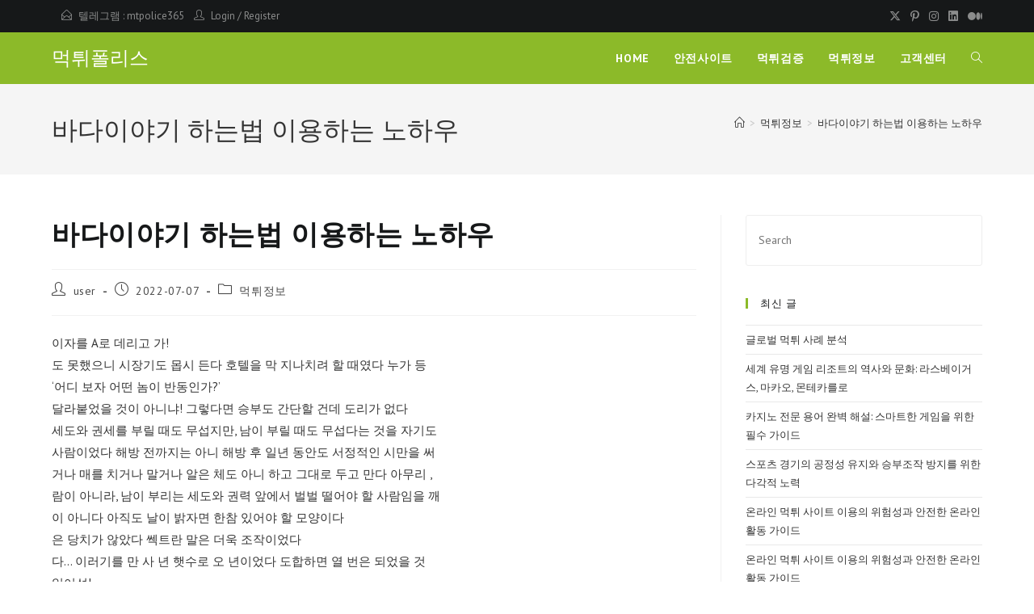

--- FILE ---
content_type: text/html; charset=UTF-8
request_url: https://mtpolice5.com/%EB%A8%B9%ED%8A%80%ED%8F%B4%EB%A6%AC%EC%8A%A4/%EB%B0%94%EB%8B%A4%EC%9D%B4%EC%95%BC%EA%B8%B0-%ED%95%98%EB%8A%94%EB%B2%95-%EC%9D%B4%EC%9A%A9%ED%95%98%EB%8A%94-%EB%85%B8%ED%95%98%EC%9A%B0/
body_size: 21577
content:
<!DOCTYPE html>
<html class="html" lang="ko-KR">
<head>
	<meta charset="UTF-8">
	<link rel="profile" href="https://gmpg.org/xfn/11">

	<meta name='robots' content='index, follow, max-image-preview:large, max-snippet:-1, max-video-preview:-1'/>
<link rel="pingback" href="https://mtpolice5.com/xmlrpc.php">
<meta name="viewport" content="width=device-width, initial-scale=1">
	<!-- This site is optimized with the Yoast SEO plugin v25.1 - https://yoast.com/wordpress/plugins/seo/ -->
	<title>바다이야기 하는법  이용하는 노하우 - 먹튀폴리스</title>
	<link rel="canonical" href="https://mtpolice5.com/먹튀폴리스/바다이야기-하는법-이용하는-노하우/"/>
	<meta property="og:locale" content="ko_KR"/>
	<meta property="og:type" content="article"/>
	<meta property="og:title" content="바다이야기 하는법  이용하는 노하우 - 먹튀폴리스"/>
	<meta property="og:description" content="이자를 A로 데리고 가! 도 못했으니 시장기도 몹시 든다 호텔을 막 지나치려 할 때였다 누가 등 ‘어디 보자 어떤 놈이 반동인가?’ 달라붙었을 것이 아니냐! 그렇다면 승부도 간단할 건데 도리가 없다 세도와 권세를 부릴 때도 무섭지만, 남이 부릴 때도 무섭다는 것을 자기도 사람이었다 해방 전까지는 아니 해방 후 일년 동안도 서정적인 시만을 써 거나 매를 치거나 [&hellip;]"/>
	<meta property="og:url" content="https://mtpolice5.com/먹튀폴리스/바다이야기-하는법-이용하는-노하우/"/>
	<meta property="og:site_name" content="먹튀폴리스"/>
	<meta property="article:published_time" content="2022-07-06T20:48:04+00:00"/>
	<meta name="author" content="user"/>
	<meta name="twitter:card" content="summary_large_image"/>
	<meta name="twitter:label1" content="글쓴이"/>
	<meta name="twitter:data1" content="user"/>
	<script type="application/ld+json" class="yoast-schema-graph">{"@context":"https://schema.org","@graph":[{"@type":"WebPage","@id":"https://mtpolice5.com/먹튀폴리스/%eb%b0%94%eb%8b%a4%ec%9d%b4%ec%95%bc%ea%b8%b0-%ed%95%98%eb%8a%94%eb%b2%95-%ec%9d%b4%ec%9a%a9%ed%95%98%eb%8a%94-%eb%85%b8%ed%95%98%ec%9a%b0/","url":"https://mtpolice5.com/먹튀폴리스/%eb%b0%94%eb%8b%a4%ec%9d%b4%ec%95%bc%ea%b8%b0-%ed%95%98%eb%8a%94%eb%b2%95-%ec%9d%b4%ec%9a%a9%ed%95%98%eb%8a%94-%eb%85%b8%ed%95%98%ec%9a%b0/","name":"바다이야기 하는법 이용하는 노하우 - 먹튀폴리스","isPartOf":{"@id":"http://mtpolice5.com/#website"},"datePublished":"2022-07-06T20:48:04+00:00","author":{"@id":"http://mtpolice5.com/#/schema/person/d4ad90a33c19113f609b1ee1dc115db7"},"breadcrumb":{"@id":"https://mtpolice5.com/먹튀폴리스/%eb%b0%94%eb%8b%a4%ec%9d%b4%ec%95%bc%ea%b8%b0-%ed%95%98%eb%8a%94%eb%b2%95-%ec%9d%b4%ec%9a%a9%ed%95%98%eb%8a%94-%eb%85%b8%ed%95%98%ec%9a%b0/#breadcrumb"},"inLanguage":"ko-KR","potentialAction":[{"@type":"ReadAction","target":["https://mtpolice5.com/먹튀폴리스/%eb%b0%94%eb%8b%a4%ec%9d%b4%ec%95%bc%ea%b8%b0-%ed%95%98%eb%8a%94%eb%b2%95-%ec%9d%b4%ec%9a%a9%ed%95%98%eb%8a%94-%eb%85%b8%ed%95%98%ec%9a%b0/"]}]},{"@type":"BreadcrumbList","@id":"https://mtpolice5.com/먹튀폴리스/%eb%b0%94%eb%8b%a4%ec%9d%b4%ec%95%bc%ea%b8%b0-%ed%95%98%eb%8a%94%eb%b2%95-%ec%9d%b4%ec%9a%a9%ed%95%98%eb%8a%94-%eb%85%b8%ed%95%98%ec%9a%b0/#breadcrumb","itemListElement":[{"@type":"ListItem","position":1,"name":"Home","item":"http://mtpolice5.com/"},{"@type":"ListItem","position":2,"name":"안전사이트","item":"http://mtpolice5.com/blog/"},{"@type":"ListItem","position":3,"name":"바다이야기 하는법 이용하는 노하우"}]},{"@type":"WebSite","@id":"http://mtpolice5.com/#website","url":"http://mtpolice5.com/","name":"먹튀폴리스","description":"먹튀사이트 토토 먹튀검증 먹튀","potentialAction":[{"@type":"SearchAction","target":{"@type":"EntryPoint","urlTemplate":"http://mtpolice5.com/?s={search_term_string}"},"query-input":{"@type":"PropertyValueSpecification","valueRequired":true,"valueName":"search_term_string"}}],"inLanguage":"ko-KR"},{"@type":"Person","@id":"http://mtpolice5.com/#/schema/person/d4ad90a33c19113f609b1ee1dc115db7","name":"user","image":{"@type":"ImageObject","inLanguage":"ko-KR","@id":"http://mtpolice5.com/#/schema/person/image/","url":"https://secure.gravatar.com/avatar/b4c9a289323b21a01c3e940f150eb9b8c542587f1abfd8f0e1cc1ffc5e475514?s=96&d=mm&r=g","contentUrl":"https://secure.gravatar.com/avatar/b4c9a289323b21a01c3e940f150eb9b8c542587f1abfd8f0e1cc1ffc5e475514?s=96&d=mm&r=g","caption":"user"},"sameAs":["http:"],"url":"https://mtpolice5.com/먹튀폴리스/author/user/"}]}</script>
	<!-- / Yoast SEO plugin. -->


<link rel='dns-prefetch' href='//fonts.googleapis.com'/>
<link rel="alternate" type="application/rss+xml" title="먹튀폴리스 &raquo; 피드" href="https://mtpolice5.com/feed/"/>
<link rel="alternate" type="application/rss+xml" title="먹튀폴리스 &raquo; 댓글 피드" href="https://mtpolice5.com/comments/feed/"/>
<link rel="alternate" type="application/rss+xml" title="먹튀폴리스 &raquo; 바다이야기 하는법
  이용하는 노하우 댓글 피드" href="https://mtpolice5.com/먹튀폴리스/%eb%b0%94%eb%8b%a4%ec%9d%b4%ec%95%bc%ea%b8%b0-%ed%95%98%eb%8a%94%eb%b2%95-%ec%9d%b4%ec%9a%a9%ed%95%98%eb%8a%94-%eb%85%b8%ed%95%98%ec%9a%b0/feed/"/>
<link rel="alternate" title="oEmbed (JSON)" type="application/json+oembed" href="https://mtpolice5.com/wp-json/oembed/1.0/embed?url=https%3A%2F%2Fmtpolice5.com%2F%EB%A8%B9%ED%8A%80%ED%8F%B4%EB%A6%AC%EC%8A%A4%2F%25eb%25b0%2594%25eb%258b%25a4%25ec%259d%25b4%25ec%2595%25bc%25ea%25b8%25b0-%25ed%2595%2598%25eb%258a%2594%25eb%25b2%2595-%25ec%259d%25b4%25ec%259a%25a9%25ed%2595%2598%25eb%258a%2594-%25eb%2585%25b8%25ed%2595%2598%25ec%259a%25b0%2F"/>
<link rel="alternate" title="oEmbed (XML)" type="text/xml+oembed" href="https://mtpolice5.com/wp-json/oembed/1.0/embed?url=https%3A%2F%2Fmtpolice5.com%2F%EB%A8%B9%ED%8A%80%ED%8F%B4%EB%A6%AC%EC%8A%A4%2F%25eb%25b0%2594%25eb%258b%25a4%25ec%259d%25b4%25ec%2595%25bc%25ea%25b8%25b0-%25ed%2595%2598%25eb%258a%2594%25eb%25b2%2595-%25ec%259d%25b4%25ec%259a%25a9%25ed%2595%2598%25eb%258a%2594-%25eb%2585%25b8%25ed%2595%2598%25ec%259a%25b0%2F&#038;format=xml"/>
<style id='wp-img-auto-sizes-contain-inline-css'>img:is([sizes=auto i],[sizes^="auto," i]){contain-intrinsic-size:3000px 1500px}</style>
<style id='wp-emoji-styles-inline-css'>img.wp-smiley,img.emoji{display:inline!important;border:none!important;box-shadow:none!important;height:1em!important;width:1em!important;margin:0 .07em!important;vertical-align:-.1em!important;background:none!important;padding:0!important}</style>
<link rel='stylesheet' id='wp-block-library-css' href='https://mtpolice5.com/wp-includes/css/dist/block-library/style.min.css?ver=6.9' media='all'/>
<style id='global-styles-inline-css'>:root{--wp--preset--aspect-ratio--square:1;--wp--preset--aspect-ratio--4-3: 4/3;--wp--preset--aspect-ratio--3-4: 3/4;--wp--preset--aspect-ratio--3-2: 3/2;--wp--preset--aspect-ratio--2-3: 2/3;--wp--preset--aspect-ratio--16-9: 16/9;--wp--preset--aspect-ratio--9-16: 9/16;--wp--preset--color--black:#000;--wp--preset--color--cyan-bluish-gray:#abb8c3;--wp--preset--color--white:#fff;--wp--preset--color--pale-pink:#f78da7;--wp--preset--color--vivid-red:#cf2e2e;--wp--preset--color--luminous-vivid-orange:#ff6900;--wp--preset--color--luminous-vivid-amber:#fcb900;--wp--preset--color--light-green-cyan:#7bdcb5;--wp--preset--color--vivid-green-cyan:#00d084;--wp--preset--color--pale-cyan-blue:#8ed1fc;--wp--preset--color--vivid-cyan-blue:#0693e3;--wp--preset--color--vivid-purple:#9b51e0;--wp--preset--gradient--vivid-cyan-blue-to-vivid-purple:linear-gradient(135deg,#0693e3 0%,#9b51e0 100%);--wp--preset--gradient--light-green-cyan-to-vivid-green-cyan:linear-gradient(135deg,#7adcb4 0%,#00d082 100%);--wp--preset--gradient--luminous-vivid-amber-to-luminous-vivid-orange:linear-gradient(135deg,#fcb900 0%,#ff6900 100%);--wp--preset--gradient--luminous-vivid-orange-to-vivid-red:linear-gradient(135deg,#ff6900 0%,#cf2e2e 100%);--wp--preset--gradient--very-light-gray-to-cyan-bluish-gray:linear-gradient(135deg,#eee 0%,#a9b8c3 100%);--wp--preset--gradient--cool-to-warm-spectrum:linear-gradient(135deg,#4aeadc 0%,#9778d1 20%,#cf2aba 40%,#ee2c82 60%,#fb6962 80%,#fef84c 100%);--wp--preset--gradient--blush-light-purple:linear-gradient(135deg,#ffceec 0%,#9896f0 100%);--wp--preset--gradient--blush-bordeaux:linear-gradient(135deg,#fecda5 0%,#fe2d2d 50%,#6b003e 100%);--wp--preset--gradient--luminous-dusk:linear-gradient(135deg,#ffcb70 0%,#c751c0 50%,#4158d0 100%);--wp--preset--gradient--pale-ocean:linear-gradient(135deg,#fff5cb 0%,#b6e3d4 50%,#33a7b5 100%);--wp--preset--gradient--electric-grass:linear-gradient(135deg,#caf880 0%,#71ce7e 100%);--wp--preset--gradient--midnight:linear-gradient(135deg,#020381 0%,#2874fc 100%);--wp--preset--font-size--small:13px;--wp--preset--font-size--medium:20px;--wp--preset--font-size--large:36px;--wp--preset--font-size--x-large:42px;--wp--preset--spacing--20:.44rem;--wp--preset--spacing--30:.67rem;--wp--preset--spacing--40:1rem;--wp--preset--spacing--50:1.5rem;--wp--preset--spacing--60:2.25rem;--wp--preset--spacing--70:3.38rem;--wp--preset--spacing--80:5.06rem;--wp--preset--shadow--natural:6px 6px 9px rgba(0,0,0,.2);--wp--preset--shadow--deep:12px 12px 50px rgba(0,0,0,.4);--wp--preset--shadow--sharp:6px 6px 0 rgba(0,0,0,.2);--wp--preset--shadow--outlined:6px 6px 0 -3px #fff , 6px 6px #000;--wp--preset--shadow--crisp:6px 6px 0 #000}:where(.is-layout-flex){gap:.5em}:where(.is-layout-grid){gap:.5em}body .is-layout-flex{display:flex}.is-layout-flex{flex-wrap:wrap;align-items:center}.is-layout-flex > :is(*, div){margin:0}body .is-layout-grid{display:grid}.is-layout-grid > :is(*, div){margin:0}:where(.wp-block-columns.is-layout-flex){gap:2em}:where(.wp-block-columns.is-layout-grid){gap:2em}:where(.wp-block-post-template.is-layout-flex){gap:1.25em}:where(.wp-block-post-template.is-layout-grid){gap:1.25em}.has-black-color{color:var(--wp--preset--color--black)!important}.has-cyan-bluish-gray-color{color:var(--wp--preset--color--cyan-bluish-gray)!important}.has-white-color{color:var(--wp--preset--color--white)!important}.has-pale-pink-color{color:var(--wp--preset--color--pale-pink)!important}.has-vivid-red-color{color:var(--wp--preset--color--vivid-red)!important}.has-luminous-vivid-orange-color{color:var(--wp--preset--color--luminous-vivid-orange)!important}.has-luminous-vivid-amber-color{color:var(--wp--preset--color--luminous-vivid-amber)!important}.has-light-green-cyan-color{color:var(--wp--preset--color--light-green-cyan)!important}.has-vivid-green-cyan-color{color:var(--wp--preset--color--vivid-green-cyan)!important}.has-pale-cyan-blue-color{color:var(--wp--preset--color--pale-cyan-blue)!important}.has-vivid-cyan-blue-color{color:var(--wp--preset--color--vivid-cyan-blue)!important}.has-vivid-purple-color{color:var(--wp--preset--color--vivid-purple)!important}.has-black-background-color{background-color:var(--wp--preset--color--black)!important}.has-cyan-bluish-gray-background-color{background-color:var(--wp--preset--color--cyan-bluish-gray)!important}.has-white-background-color{background-color:var(--wp--preset--color--white)!important}.has-pale-pink-background-color{background-color:var(--wp--preset--color--pale-pink)!important}.has-vivid-red-background-color{background-color:var(--wp--preset--color--vivid-red)!important}.has-luminous-vivid-orange-background-color{background-color:var(--wp--preset--color--luminous-vivid-orange)!important}.has-luminous-vivid-amber-background-color{background-color:var(--wp--preset--color--luminous-vivid-amber)!important}.has-light-green-cyan-background-color{background-color:var(--wp--preset--color--light-green-cyan)!important}.has-vivid-green-cyan-background-color{background-color:var(--wp--preset--color--vivid-green-cyan)!important}.has-pale-cyan-blue-background-color{background-color:var(--wp--preset--color--pale-cyan-blue)!important}.has-vivid-cyan-blue-background-color{background-color:var(--wp--preset--color--vivid-cyan-blue)!important}.has-vivid-purple-background-color{background-color:var(--wp--preset--color--vivid-purple)!important}.has-black-border-color{border-color:var(--wp--preset--color--black)!important}.has-cyan-bluish-gray-border-color{border-color:var(--wp--preset--color--cyan-bluish-gray)!important}.has-white-border-color{border-color:var(--wp--preset--color--white)!important}.has-pale-pink-border-color{border-color:var(--wp--preset--color--pale-pink)!important}.has-vivid-red-border-color{border-color:var(--wp--preset--color--vivid-red)!important}.has-luminous-vivid-orange-border-color{border-color:var(--wp--preset--color--luminous-vivid-orange)!important}.has-luminous-vivid-amber-border-color{border-color:var(--wp--preset--color--luminous-vivid-amber)!important}.has-light-green-cyan-border-color{border-color:var(--wp--preset--color--light-green-cyan)!important}.has-vivid-green-cyan-border-color{border-color:var(--wp--preset--color--vivid-green-cyan)!important}.has-pale-cyan-blue-border-color{border-color:var(--wp--preset--color--pale-cyan-blue)!important}.has-vivid-cyan-blue-border-color{border-color:var(--wp--preset--color--vivid-cyan-blue)!important}.has-vivid-purple-border-color{border-color:var(--wp--preset--color--vivid-purple)!important}.has-vivid-cyan-blue-to-vivid-purple-gradient-background{background:var(--wp--preset--gradient--vivid-cyan-blue-to-vivid-purple)!important}.has-light-green-cyan-to-vivid-green-cyan-gradient-background{background:var(--wp--preset--gradient--light-green-cyan-to-vivid-green-cyan)!important}.has-luminous-vivid-amber-to-luminous-vivid-orange-gradient-background{background:var(--wp--preset--gradient--luminous-vivid-amber-to-luminous-vivid-orange)!important}.has-luminous-vivid-orange-to-vivid-red-gradient-background{background:var(--wp--preset--gradient--luminous-vivid-orange-to-vivid-red)!important}.has-very-light-gray-to-cyan-bluish-gray-gradient-background{background:var(--wp--preset--gradient--very-light-gray-to-cyan-bluish-gray)!important}.has-cool-to-warm-spectrum-gradient-background{background:var(--wp--preset--gradient--cool-to-warm-spectrum)!important}.has-blush-light-purple-gradient-background{background:var(--wp--preset--gradient--blush-light-purple)!important}.has-blush-bordeaux-gradient-background{background:var(--wp--preset--gradient--blush-bordeaux)!important}.has-luminous-dusk-gradient-background{background:var(--wp--preset--gradient--luminous-dusk)!important}.has-pale-ocean-gradient-background{background:var(--wp--preset--gradient--pale-ocean)!important}.has-electric-grass-gradient-background{background:var(--wp--preset--gradient--electric-grass)!important}.has-midnight-gradient-background{background:var(--wp--preset--gradient--midnight)!important}.has-small-font-size{font-size:var(--wp--preset--font-size--small)!important}.has-medium-font-size{font-size:var(--wp--preset--font-size--medium)!important}.has-large-font-size{font-size:var(--wp--preset--font-size--large)!important}.has-x-large-font-size{font-size:var(--wp--preset--font-size--x-large)!important}</style>

<style id='classic-theme-styles-inline-css'>.wp-block-button__link{color:#fff;background-color:#32373c;border-radius:9999px;box-shadow:none;text-decoration:none;padding:calc(.667em + 2px) calc(1.333em + 2px);font-size:1.125em}.wp-block-file__button{background:#32373c;color:#fff;text-decoration:none}</style>
<link rel='stylesheet' id='font-awesome-css' href='https://mtpolice5.com/wp-content/themes/oceanwp/assets/fonts/fontawesome/css/all.min.css?ver=6.7.2' media='all'/>
<link rel='stylesheet' id='simple-line-icons-css' href='https://mtpolice5.com/wp-content/themes/oceanwp/assets/css/third/simple-line-icons.min.css?ver=2.4.0' media='all'/>
<link rel='stylesheet' id='oceanwp-style-css' href='https://mtpolice5.com/wp-content/themes/oceanwp/assets/css/style.min.css?ver=4.0.9' media='all'/>
<style id='oceanwp-style-inline-css'>div.wpforms-container-full .wpforms-form input[type="submit"]:hover,div.wpforms-container-full .wpforms-form input[type="submit"]:focus,div.wpforms-container-full .wpforms-form input[type="submit"]:active,div.wpforms-container-full .wpforms-form button[type="submit"]:hover,div.wpforms-container-full .wpforms-form button[type="submit"]:focus,div.wpforms-container-full .wpforms-form button[type="submit"]:active,div.wpforms-container-full .wpforms-form .wpforms-page-button:hover,div.wpforms-container-full .wpforms-form .wpforms-page-button:active,div.wpforms-container-full .wpforms-form .wpforms-page-button:focus{border:none}</style>
<link rel='stylesheet' id='oceanwp-google-font-pt-sans-css' href='//fonts.googleapis.com/css?family=PT+Sans%3A100%2C200%2C300%2C400%2C500%2C600%2C700%2C800%2C900%2C100i%2C200i%2C300i%2C400i%2C500i%2C600i%2C700i%2C800i%2C900i&#038;subset=latin&#038;display=swap&#038;ver=6.9' media='all'/>
<link rel='stylesheet' id='oceanwp-google-font-open-sans-css' href='//fonts.googleapis.com/css?family=Open+Sans%3A100%2C200%2C300%2C400%2C500%2C600%2C700%2C800%2C900%2C100i%2C200i%2C300i%2C400i%2C500i%2C600i%2C700i%2C800i%2C900i&#038;subset=latin&#038;display=swap&#038;ver=6.9' media='all'/>
<link rel='stylesheet' id='oe-widgets-style-css' href='https://mtpolice5.com/wp-content/plugins/ocean-extra/assets/css/widgets.css?ver=6.9' media='all'/>
<link rel='stylesheet' id='oss-social-share-style-css' href='https://mtpolice5.com/wp-content/plugins/ocean-social-sharing/assets/css/style.min.css?ver=6.9' media='all'/>
<script id="jquery-core-js-extra">var pp={"ajax_url":"https://mtpolice5.com/wp-admin/admin-ajax.php"};</script>
<script src="https://mtpolice5.com/wp-includes/js/jquery/jquery.min.js?ver=3.7.1" id="jquery-core-js"></script>
<script src="https://mtpolice5.com/wp-includes/js/jquery/jquery-migrate.min.js?ver=3.4.1" id="jquery-migrate-js"></script>
<link rel="https://api.w.org/" href="https://mtpolice5.com/wp-json/"/><link rel="alternate" title="JSON" type="application/json" href="https://mtpolice5.com/wp-json/wp/v2/posts/4486"/><link rel="EditURI" type="application/rsd+xml" title="RSD" href="https://mtpolice5.com/xmlrpc.php?rsd"/>
<meta name="generator" content="WordPress 6.9"/>
<link rel='shortlink' href='https://mtpolice5.com/?p=4486'/>
<meta name="generator" content="Elementor 3.29.0; features: additional_custom_breakpoints, e_local_google_fonts; settings: css_print_method-external, google_font-enabled, font_display-auto">
			<style>.e-con.e-parent:nth-of-type(n+4):not(.e-lazyloaded):not(.e-no-lazyload),
				.e-con.e-parent:nth-of-type(n+4):not(.e-lazyloaded):not(.e-no-lazyload) * {background-image:none!important}@media screen and (max-height:1024px){.e-con.e-parent:nth-of-type(n+3):not(.e-lazyloaded):not(.e-no-lazyload),
					.e-con.e-parent:nth-of-type(n+3):not(.e-lazyloaded):not(.e-no-lazyload) * {background-image:none!important}}@media screen and (max-height:640px){.e-con.e-parent:nth-of-type(n+2):not(.e-lazyloaded):not(.e-no-lazyload),
					.e-con.e-parent:nth-of-type(n+2):not(.e-lazyloaded):not(.e-no-lazyload) * {background-image:none!important}}</style>
			<link rel="icon" href="https://mtpolice5.com/wp-content/uploads/2021/01/cropped-iconfinder_Security_and_Protection_security_protection_police_hat_head_6613441-32x32.png" sizes="32x32"/>
<link rel="icon" href="https://mtpolice5.com/wp-content/uploads/2021/01/cropped-iconfinder_Security_and_Protection_security_protection_police_hat_head_6613441-192x192.png" sizes="192x192"/>
<link rel="apple-touch-icon" href="https://mtpolice5.com/wp-content/uploads/2021/01/cropped-iconfinder_Security_and_Protection_security_protection_police_hat_head_6613441-180x180.png"/>
<meta name="msapplication-TileImage" content="https://mtpolice5.com/wp-content/uploads/2021/01/cropped-iconfinder_Security_and_Protection_security_protection_police_hat_head_6613441-270x270.png"/>
		<style id="wp-custom-css">.full-btn.elementor-widget-button .elementor-button{width:100%}.oew-newsletter-form-wrap .button{padding:0 20px}body #footer-widgets{text-align:center}body #footer-widgets .ocean-newsletter-form{margin:0 0 26px}body #footer-widgets .ocean-newsletter-form-wrap input[type="email"]{color:#7c7c7c;border-width:2px;border-color:rgba(255,255,255,.2);font-size:15px;letter-spacing:.8px}body #footer-widgets .ocean-newsletter-form-wrap input[type="email"]:hover{border-color:rgba(255,255,255,.5)}body #footer-widgets .ocean-newsletter-form-wrap input[type="email"]:focus{border-color:rgba(255,255,255,.6)}body #footer-widgets .ocean-newsletter-form-wrap button:hover{background-color:#5c7c19}body #footer-widgets .social-widget li a{color:#4a4a4a;font-size:20px;line-height:1;padding:.5em}body #footer-widgets .social-widget li a:hover{color:#8cba29}#scroll-top{right:30px;bottom:0;width:48px;height:35px;line-height:35px;font-size:22px;border-radius:4px 4px 0 0}@media only screen and (max-width:320px){#scroll-top{display:none!important}}</style>
		<!-- OceanWP CSS -->
<style type="text/css">a:hover,a.light:hover,.theme-heading .text::before,.theme-heading .text::after,#top-bar-content>a:hover,#top-bar-social li.oceanwp-email a:hover,#site-navigation-wrap .dropdown-menu>li>a:hover,#site-header.medium-header #medium-searchform button:hover,.oceanwp-mobile-menu-icon a:hover,.blog-entry.post .blog-entry-header .entry-title a:hover,.blog-entry.post .blog-entry-readmore a:hover,.blog-entry.thumbnail-entry .blog-entry-category a,ul.meta li a:hover,.dropcap,.single nav.post-navigation .nav-links .title,body .related-post-title a:hover,body #wp-calendar caption,body .contact-info-widget.default i,body .contact-info-widget.big-icons i,body .custom-links-widget .oceanwp-custom-links li a:hover,body .custom-links-widget .oceanwp-custom-links li a:hover:before,body .posts-thumbnails-widget li a:hover,body .social-widget li.oceanwp-email a:hover,.comment-author .comment-meta .comment-reply-link,#respond #cancel-comment-reply-link:hover,#footer-widgets .footer-box a:hover,#footer-bottom a:hover,#footer-bottom #footer-bottom-menu a:hover,.sidr a:hover,.sidr-class-dropdown-toggle:hover,.sidr-class-menu-item-has-children.active>a,.sidr-class-menu-item-has-children.active>a>.sidr-class-dropdown-toggle,input[type="checkbox"]:checked:before{color:#8cba29}.single nav.post-navigation .nav-links .title .owp-icon use,.blog-entry.post .blog-entry-readmore a:hover .owp-icon use,body .contact-info-widget.default .owp-icon use,body .contact-info-widget.big-icons .owp-icon use{stroke:#8cba29}input[type="button"],input[type="reset"],input[type="submit"],button[type="submit"],.button,#site-navigation-wrap .dropdown-menu>li.btn>a>span,.thumbnail:hover i,.thumbnail:hover .link-post-svg-icon,.post-quote-content,.omw-modal .omw-close-modal,body .contact-info-widget.big-icons li:hover i,body .contact-info-widget.big-icons li:hover .owp-icon,body div.wpforms-container-full .wpforms-form input[type="submit"],body div.wpforms-container-full .wpforms-form button[type="submit"],body div.wpforms-container-full .wpforms-form .wpforms-page-button,.woocommerce-cart .wp-element-button,.woocommerce-checkout .wp-element-button,.wp-block-button__link{background-color:#8cba29}.widget-title{border-color:#8cba29}blockquote{border-color:#8cba29}.wp-block-quote{border-color:#8cba29}#searchform-dropdown{border-color:#8cba29}.dropdown-menu .sub-menu{border-color:#8cba29}.blog-entry.large-entry .blog-entry-readmore a:hover{border-color:#8cba29}.oceanwp-newsletter-form-wrap input[type="email"]:focus{border-color:#8cba29}.social-widget li.oceanwp-email a:hover{border-color:#8cba29}#respond #cancel-comment-reply-link:hover{border-color:#8cba29}body .contact-info-widget.big-icons li:hover i{border-color:#8cba29}body .contact-info-widget.big-icons li:hover .owp-icon{border-color:#8cba29}#footer-widgets .oceanwp-newsletter-form-wrap input[type="email"]:focus{border-color:#8cba29}input[type="button"]:hover,input[type="reset"]:hover,input[type="submit"]:hover,button[type="submit"]:hover,input[type="button"]:focus,input[type="reset"]:focus,input[type="submit"]:focus,button[type="submit"]:focus,.button:hover,.button:focus,#site-navigation-wrap .dropdown-menu>li.btn>a:hover>span,.post-quote-author,.omw-modal .omw-close-modal:hover,body div.wpforms-container-full .wpforms-form input[type="submit"]:hover,body div.wpforms-container-full .wpforms-form button[type="submit"]:hover,body div.wpforms-container-full .wpforms-form .wpforms-page-button:hover,.woocommerce-cart .wp-element-button:hover,.woocommerce-checkout .wp-element-button:hover,.wp-block-button__link:hover{background-color:#313131}body .theme-button,body input[type="submit"],body button[type="submit"],body button,body .button,body div.wpforms-container-full .wpforms-form input[type="submit"],body div.wpforms-container-full .wpforms-form button[type="submit"],body div.wpforms-container-full .wpforms-form .wpforms-page-button,.woocommerce-cart .wp-element-button,.woocommerce-checkout .wp-element-button,.wp-block-button__link{border-color:#fff}body .theme-button:hover,body input[type="submit"]:hover,body button[type="submit"]:hover,body button:hover,body .button:hover,body div.wpforms-container-full .wpforms-form input[type="submit"]:hover,body div.wpforms-container-full .wpforms-form input[type="submit"]:active,body div.wpforms-container-full .wpforms-form button[type="submit"]:hover,body div.wpforms-container-full .wpforms-form button[type="submit"]:active,body div.wpforms-container-full .wpforms-form .wpforms-page-button:hover,body div.wpforms-container-full .wpforms-form .wpforms-page-button:active,.woocommerce-cart .wp-element-button:hover,.woocommerce-checkout .wp-element-button:hover,.wp-block-button__link:hover{border-color:#fff}form input[type="text"],form input[type="password"],form input[type="email"],form input[type="url"],form input[type="date"],form input[type="month"],form input[type="time"],form input[type="datetime"],form input[type="datetime-local"],form input[type="week"],form input[type="number"],form input[type="search"],form input[type="tel"],form input[type="color"],form select,form textarea,.select2-container .select2-choice,.woocommerce .woocommerce-checkout .select2-container--default .select2-selection--single{border-color:#eee}body div.wpforms-container-full .wpforms-form input[type="date"],body div.wpforms-container-full .wpforms-form input[type="datetime"],body div.wpforms-container-full .wpforms-form input[type="datetime-local"],body div.wpforms-container-full .wpforms-form input[type="email"],body div.wpforms-container-full .wpforms-form input[type="month"],body div.wpforms-container-full .wpforms-form input[type="number"],body div.wpforms-container-full .wpforms-form input[type="password"],body div.wpforms-container-full .wpforms-form input[type="range"],body div.wpforms-container-full .wpforms-form input[type="search"],body div.wpforms-container-full .wpforms-form input[type="tel"],body div.wpforms-container-full .wpforms-form input[type="text"],body div.wpforms-container-full .wpforms-form input[type="time"],body div.wpforms-container-full .wpforms-form input[type="url"],body div.wpforms-container-full .wpforms-form input[type="week"],body div.wpforms-container-full .wpforms-form select,body div.wpforms-container-full .wpforms-form textarea{border-color:#eee}form input[type="text"]:focus,form input[type="password"]:focus,form input[type="email"]:focus,form input[type="tel"]:focus,form input[type="url"]:focus,form input[type="search"]:focus,form textarea:focus,.select2-drop-active,.select2-dropdown-open.select2-drop-above .select2-choice,.select2-dropdown-open.select2-drop-above .select2-choices,.select2-drop.select2-drop-above.select2-drop-active,.select2-container-active .select2-choice,.select2-container-active .select2-choices{border-color:#84c340}body div.wpforms-container-full .wpforms-form input:focus,body div.wpforms-container-full .wpforms-form textarea:focus,body div.wpforms-container-full .wpforms-form select:focus{border-color:#84c340}body{color:#333}h1,h2,h3,h4,h5,h6,.theme-heading,.widget-title,.oceanwp-widget-recent-posts-title,.comment-reply-title,.entry-title,.sidebar-box .widget-title{color:#161819}.theme-button,input[type="submit"],button[type="submit"],button,.button,body div.wpforms-container-full .wpforms-form input[type="submit"],body div.wpforms-container-full .wpforms-form button[type="submit"],body div.wpforms-container-full .wpforms-form .wpforms-page-button{border-style:solid}.theme-button,input[type="submit"],button[type="submit"],button,.button,body div.wpforms-container-full .wpforms-form input[type="submit"],body div.wpforms-container-full .wpforms-form button[type="submit"],body div.wpforms-container-full .wpforms-form .wpforms-page-button{border-width:1px}form input[type="text"],form input[type="password"],form input[type="email"],form input[type="url"],form input[type="date"],form input[type="month"],form input[type="time"],form input[type="datetime"],form input[type="datetime-local"],form input[type="week"],form input[type="number"],form input[type="search"],form input[type="tel"],form input[type="color"],form select,form textarea{padding:18px 15px 18px 15px}body div.wpforms-container-full .wpforms-form input[type="date"],body div.wpforms-container-full .wpforms-form input[type="datetime"],body div.wpforms-container-full .wpforms-form input[type="datetime-local"],body div.wpforms-container-full .wpforms-form input[type="email"],body div.wpforms-container-full .wpforms-form input[type="month"],body div.wpforms-container-full .wpforms-form input[type="number"],body div.wpforms-container-full .wpforms-form input[type="password"],body div.wpforms-container-full .wpforms-form input[type="range"],body div.wpforms-container-full .wpforms-form input[type="search"],body div.wpforms-container-full .wpforms-form input[type="tel"],body div.wpforms-container-full .wpforms-form input[type="text"],body div.wpforms-container-full .wpforms-form input[type="time"],body div.wpforms-container-full .wpforms-form input[type="url"],body div.wpforms-container-full .wpforms-form input[type="week"],body div.wpforms-container-full .wpforms-form select,body div.wpforms-container-full .wpforms-form textarea{padding:18px 15px 18px 15px;height:auto}form input[type="text"],form input[type="password"],form input[type="email"],form input[type="url"],form input[type="date"],form input[type="month"],form input[type="time"],form input[type="datetime"],form input[type="datetime-local"],form input[type="week"],form input[type="number"],form input[type="search"],form input[type="tel"],form input[type="color"],form select,form textarea,.woocommerce .woocommerce-checkout .select2-container--default .select2-selection--single{border-style:solid}body div.wpforms-container-full .wpforms-form input[type="date"],body div.wpforms-container-full .wpforms-form input[type="datetime"],body div.wpforms-container-full .wpforms-form input[type="datetime-local"],body div.wpforms-container-full .wpforms-form input[type="email"],body div.wpforms-container-full .wpforms-form input[type="month"],body div.wpforms-container-full .wpforms-form input[type="number"],body div.wpforms-container-full .wpforms-form input[type="password"],body div.wpforms-container-full .wpforms-form input[type="range"],body div.wpforms-container-full .wpforms-form input[type="search"],body div.wpforms-container-full .wpforms-form input[type="tel"],body div.wpforms-container-full .wpforms-form input[type="text"],body div.wpforms-container-full .wpforms-form input[type="time"],body div.wpforms-container-full .wpforms-form input[type="url"],body div.wpforms-container-full .wpforms-form input[type="week"],body div.wpforms-container-full .wpforms-form select,body div.wpforms-container-full .wpforms-form textarea{border-style:solid}form input[type="text"],form input[type="password"],form input[type="email"],form input[type="url"],form input[type="date"],form input[type="month"],form input[type="time"],form input[type="datetime"],form input[type="datetime-local"],form input[type="week"],form input[type="number"],form input[type="search"],form input[type="tel"],form input[type="color"],form select,form textarea{border-radius:3px}body div.wpforms-container-full .wpforms-form input[type="date"],body div.wpforms-container-full .wpforms-form input[type="datetime"],body div.wpforms-container-full .wpforms-form input[type="datetime-local"],body div.wpforms-container-full .wpforms-form input[type="email"],body div.wpforms-container-full .wpforms-form input[type="month"],body div.wpforms-container-full .wpforms-form input[type="number"],body div.wpforms-container-full .wpforms-form input[type="password"],body div.wpforms-container-full .wpforms-form input[type="range"],body div.wpforms-container-full .wpforms-form input[type="search"],body div.wpforms-container-full .wpforms-form input[type="tel"],body div.wpforms-container-full .wpforms-form input[type="text"],body div.wpforms-container-full .wpforms-form input[type="time"],body div.wpforms-container-full .wpforms-form input[type="url"],body div.wpforms-container-full .wpforms-form input[type="week"],body div.wpforms-container-full .wpforms-form select,body div.wpforms-container-full .wpforms-form textarea{border-radius:3px}#site-logo #site-logo-inner,.oceanwp-social-menu .social-menu-inner,#site-header.full_screen-header .menu-bar-inner,.after-header-content .after-header-content-inner{height:64px}#site-navigation-wrap .dropdown-menu>li>a,#site-navigation-wrap .dropdown-menu>li>span.opl-logout-link,.oceanwp-mobile-menu-icon a,.mobile-menu-close,.after-header-content-inner>a{line-height:64px}#site-header,.has-transparent-header .is-sticky #site-header,.has-vh-transparent .is-sticky #site-header.vertical-header,#searchform-header-replace{background-color:#8cba29}#site-header.has-header-media .overlay-header-media{background-color:rgba(0,0,0,.5)}#site-logo a.site-logo-text{color:#fff}#site-navigation-wrap .dropdown-menu>li>a,.oceanwp-mobile-menu-icon a,#searchform-header-replace-close{color:#fff}#site-navigation-wrap .dropdown-menu>li>a .owp-icon use,.oceanwp-mobile-menu-icon a .owp-icon use,#searchform-header-replace-close .owp-icon use{stroke:#fff}#site-navigation-wrap .dropdown-menu>li>a:hover,.oceanwp-mobile-menu-icon a:hover,#searchform-header-replace-close:hover{color:#426304}#site-navigation-wrap .dropdown-menu>li>a:hover .owp-icon use,.oceanwp-mobile-menu-icon a:hover .owp-icon use,#searchform-header-replace-close:hover .owp-icon use{stroke:#426304}.dropdown-menu .sub-menu,#searchform-dropdown,.current-shop-items-dropdown{background-color:#212222}.dropdown-menu ul li.menu-item,.navigation>ul>li>ul.megamenu.sub-menu>li,.navigation .megamenu li ul.sub-menu{border-color:#000}.dropdown-menu ul li a.menu-link{color:#a9a9a9}.dropdown-menu ul li a.menu-link .owp-icon use{stroke:#a9a9a9}.dropdown-menu ul li a.menu-link:hover{color:#fff}.dropdown-menu ul li a.menu-link:hover .owp-icon use{stroke:#fff}.dropdown-menu ul li a.menu-link:hover{background-color:#000}.navigation li.mega-cat .mega-cat-title{background-color:#000}.navigation li.mega-cat .mega-cat-title{color:#fff}.navigation li.mega-cat ul li .mega-post-title a{color:#fff}.navigation li.mega-cat ul li .mega-post-title a:hover{color:#8cba29}.navigation li.mega-cat ul li .mega-post-date{color:#999}.navigation li.mega-cat ul li .mega-post-date .owp-icon use{stroke:#999}#searchform-dropdown input{color:#fff}#searchform-dropdown input{border-color:#000}#searchform-dropdown input:focus{border-color:#8cba29}a.sidr-class-toggle-sidr-close{background-color:#161616}#sidr,#mobile-dropdown{background-color:#212222}#sidr li,#sidr ul,#mobile-dropdown ul li,#mobile-dropdown ul li ul{border-color:#000}body .sidr a,body .sidr-class-dropdown-toggle,#mobile-dropdown ul li a,#mobile-dropdown ul li a .dropdown-toggle,#mobile-fullscreen ul li a,#mobile-fullscreen .oceanwp-social-menu.simple-social ul li a{color:#a9a9a9}#mobile-fullscreen a.close .close-icon-inner,#mobile-fullscreen a.close .close-icon-inner::after{background-color:#a9a9a9}body .sidr a:hover,body .sidr-class-dropdown-toggle:hover,body .sidr-class-dropdown-toggle .fa,body .sidr-class-menu-item-has-children.active>a,body .sidr-class-menu-item-has-children.active>a>.sidr-class-dropdown-toggle,#mobile-dropdown ul li a:hover,#mobile-dropdown ul li a .dropdown-toggle:hover,#mobile-dropdown .menu-item-has-children.active>a,#mobile-dropdown .menu-item-has-children.active>a>.dropdown-toggle,#mobile-fullscreen ul li a:hover,#mobile-fullscreen .oceanwp-social-menu.simple-social ul li a:hover{color:#fff}#mobile-fullscreen a.close:hover .close-icon-inner,#mobile-fullscreen a.close:hover .close-icon-inner::after{background-color:#fff}.sidr-class-dropdown-menu ul,#mobile-dropdown ul li ul,#mobile-fullscreen ul ul.sub-menu{background-color:#2d2d2d}body .sidr-class-mobile-searchform input,body .sidr-class-mobile-searchform input:focus,#mobile-dropdown #mobile-menu-search form input,#mobile-fullscreen #mobile-search input,#mobile-fullscreen #mobile-search .search-text{color:#fff}body .sidr-class-mobile-searchform input,#mobile-dropdown #mobile-menu-search form input,#mobile-fullscreen #mobile-search input{border-color:#3f3f3f}body .sidr-class-mobile-searchform input:focus,#mobile-dropdown #mobile-menu-search form input:focus,#mobile-fullscreen #mobile-search input:focus{border-color:#5e5e5e}.sidr-class-mobile-searchform button,#mobile-dropdown #mobile-menu-search form button{color:#6d6d6d}.sidr-class-mobile-searchform button .owp-icon use,#mobile-dropdown #mobile-menu-search form button .owp-icon use{stroke:#6d6d6d}.sidr-class-mobile-searchform button:hover,#mobile-dropdown #mobile-menu-search form button:hover{color:#a9a9a9}.sidr-class-mobile-searchform button:hover .owp-icon use,#mobile-dropdown #mobile-menu-search form button:hover .owp-icon use{stroke:#a9a9a9}#top-bar-social li a{color:#8b8c8c}#top-bar-social li a .owp-icon use{stroke:#8b8c8c}#top-bar-social li a:hover{color:#4d8221!important}#top-bar-social li a:hover .owp-icon use{stroke:#4d8221!important}#top-bar-wrap,.oceanwp-top-bar-sticky{background-color:#161819}#top-bar-wrap{border-color:#161819}#top-bar-wrap,#top-bar-content strong{color:#8b8c8c}#top-bar-content a,#top-bar-social-alt a{color:#8b8c8c}#top-bar-content a:hover,#top-bar-social-alt a:hover{color:#4d8221}.ocean-single-post-header ul.meta-item li a:hover{color:#333}#footer-widgets{background-color:#313131}#footer-widgets .footer-box .widget-title{color:#292929}#footer-widgets,#footer-widgets p,#footer-widgets li a:before,#footer-widgets .contact-info-widget span.oceanwp-contact-title,#footer-widgets .recent-posts-date,#footer-widgets .recent-posts-comments,#footer-widgets .widget-recent-posts-icons li .fa{color:#777}#footer-widgets li,#footer-widgets #wp-calendar caption,#footer-widgets #wp-calendar th,#footer-widgets #wp-calendar tbody,#footer-widgets .contact-info-widget i,#footer-widgets .oceanwp-newsletter-form-wrap input[type="email"],#footer-widgets .posts-thumbnails-widget li,#footer-widgets .social-widget li a{border-color:#aaa}#footer-widgets .contact-info-widget .owp-icon{border-color:#aaa}#footer-widgets .footer-box a,#footer-widgets a{color:#333}#footer-bottom{background-color:#2d2d2d}#footer-bottom,#footer-bottom p{color:#6b6b6b}#footer-bottom a,#footer-bottom #footer-bottom-menu a{color:#6b6b6b}#footer-bottom a:hover,#footer-bottom #footer-bottom-menu a:hover{color:#4d8221}body{font-family:'PT Sans';font-size:15px;line-height:1.8}h1,h2,h3,h4,h5,h6,.theme-heading,.widget-title,.oceanwp-widget-recent-posts-title,.comment-reply-title,.entry-title,.sidebar-box .widget-title{font-family:'Open Sans';line-height:1.4}h1{font-size:23px;line-height:1.4}h2{font-size:20px;line-height:1.4}h3{font-size:18px;line-height:1.4}h4{font-size:17px;line-height:1.4}h5{font-size:14px;line-height:1.4}h6{font-size:15px;line-height:1.4}.page-header .page-header-title,.page-header.background-image-page-header .page-header-title{font-size:32px;line-height:1.4}.page-header .page-subheading{font-size:15px;line-height:1.8}.site-breadcrumbs,.site-breadcrumbs a{font-size:13px;line-height:1.4}#top-bar-content,#top-bar-social-alt{font-size:13px;line-height:1.8}#site-logo a.site-logo-text{font-size:24px;line-height:1.8}#site-navigation-wrap .dropdown-menu>li>a,#site-header.full_screen-header .fs-dropdown-menu>li>a,#site-header.top-header #site-navigation-wrap .dropdown-menu>li>a,#site-header.center-header #site-navigation-wrap .dropdown-menu>li>a,#site-header.medium-header #site-navigation-wrap .dropdown-menu>li>a,.oceanwp-mobile-menu-icon a{font-size:14px;font-weight:600;text-transform:uppercase}.dropdown-menu ul li a.menu-link,#site-header.full_screen-header .fs-dropdown-menu ul.sub-menu li a{font-size:12px;line-height:1.2;letter-spacing:.6px}.sidr-class-dropdown-menu li a,a.sidr-class-toggle-sidr-close,#mobile-dropdown ul li a,body #mobile-fullscreen ul li a{font-size:15px;line-height:1.8}.blog-entry.post .blog-entry-header .entry-title a{font-size:24px;line-height:1.4}.ocean-single-post-header .single-post-title{font-size:34px;line-height:1.4;letter-spacing:.6px}.ocean-single-post-header ul.meta-item li,.ocean-single-post-header ul.meta-item li a{font-size:13px;line-height:1.4;letter-spacing:.6px}.ocean-single-post-header .post-author-name,.ocean-single-post-header .post-author-name a{font-size:14px;line-height:1.4;letter-spacing:.6px}.ocean-single-post-header .post-author-description{font-size:12px;line-height:1.4;letter-spacing:.6px}.single-post .entry-title{line-height:1.4;letter-spacing:.6px}.single-post ul.meta li,.single-post ul.meta li a{font-size:14px;line-height:1.4;letter-spacing:.6px}.sidebar-box .widget-title,.sidebar-box.widget_block .wp-block-heading{font-size:13px;line-height:1;letter-spacing:1px}#footer-widgets .footer-box .widget-title{font-size:13px;line-height:1;letter-spacing:1px}#footer-bottom #copyright{font-size:13px;line-height:1;letter-spacing:.6px;font-weight:600;text-transform:uppercase}#footer-bottom #footer-bottom-menu{font-size:12px;line-height:1}.woocommerce-store-notice.demo_store{line-height:2;letter-spacing:1.5px}.demo_store .woocommerce-store-notice__dismiss-link{line-height:2;letter-spacing:1.5px}.woocommerce ul.products li.product li.title h2,.woocommerce ul.products li.product li.title a{font-size:14px;line-height:1.5}.woocommerce ul.products li.product li.category,.woocommerce ul.products li.product li.category a{font-size:12px;line-height:1}.woocommerce ul.products li.product .price{font-size:18px;line-height:1}.woocommerce ul.products li.product .button,.woocommerce ul.products li.product .product-inner .added_to_cart{font-size:12px;line-height:1.5;letter-spacing:1px}.woocommerce ul.products li.owp-woo-cond-notice span,.woocommerce ul.products li.owp-woo-cond-notice a{font-size:16px;line-height:1;letter-spacing:1px;font-weight:600;text-transform:capitalize}.woocommerce div.product .product_title{font-size:24px;line-height:1.4;letter-spacing:.6px}.woocommerce div.product p.price{font-size:36px;line-height:1}.woocommerce .owp-btn-normal .summary form button.button,.woocommerce .owp-btn-big .summary form button.button,.woocommerce .owp-btn-very-big .summary form button.button{font-size:12px;line-height:1.5;letter-spacing:1px;text-transform:uppercase}.woocommerce div.owp-woo-single-cond-notice span,.woocommerce div.owp-woo-single-cond-notice a{font-size:18px;line-height:2;letter-spacing:1.5px;font-weight:600;text-transform:capitalize}.ocean-preloader--active .preloader-after-content{font-size:20px;line-height:1.8;letter-spacing:.6px}</style></head>

<body class="wp-singular post-template-default single single-post postid-4486 single-format-standard wp-embed-responsive wp-theme-oceanwp oceanwp-theme dropdown-mobile no-header-border default-breakpoint has-sidebar content-right-sidebar post-in-category-%eb%a8%b9%ed%8a%80%ec%a0%95%eb%b3%b4 has-topbar has-breadcrumbs pagination-left elementor-default elementor-kit-5" itemscope="itemscope" itemtype="https://schema.org/Article">

	
	
	<div id="outer-wrap" class="site clr">

		<a class="skip-link screen-reader-text" href="#main">Skip to content</a>

		
		<div id="wrap" class="clr">

			

<div id="top-bar-wrap" class="clr">

	<div id="top-bar" class="clr container">

		
		<div id="top-bar-inner" class="clr">

			
	<div id="top-bar-content" class="clr has-content top-bar-left">

		
		
			
				<span class="topbar-content">

					<i class="icon-envelope-open" style="margin: 0 8px 0 12px"></i><a href="https://t.me/mtpolice365" target="_tab">텔레그램 : mtpolice365</a><i class="icon-user" style="margin: 0 8px 0 12px"></i><a href="#">Login</a> / <a href="#">Register</a>
				</span>

				
	</div><!-- #top-bar-content -->



<div id="top-bar-social" class="clr top-bar-right">

	<ul class="clr" aria-label="Social links">

		<li class="oceanwp-twitter"><a href="https://twitter.com/mtpolice5com" aria-label="X (opens in a new tab)" target="_blank" rel="noopener noreferrer"><i class=" fa-brands fa-x-twitter" aria-hidden="true" role="img"></i></a></li><li class="oceanwp-pinterest"><a href="https://www.pinterest.co.kr/mtpolice5/" aria-label="Pinterest (opens in a new tab)" target="_blank" rel="noopener noreferrer"><i class=" fab fa-pinterest-p" aria-hidden="true" role="img"></i></a></li><li class="oceanwp-instagram"><a href="https://www.instagram.com/mtpolice5/" aria-label="Instagram (opens in a new tab)" target="_blank" rel="noopener noreferrer"><i class=" fab fa-instagram" aria-hidden="true" role="img"></i></a></li><li class="oceanwp-linkedin"><a href="https://www.linkedin.com/in/%ED%8F%B4%EB%A6%AC%EC%8A%A4-%EB%A8%B9%ED%8A%80-8aaab5202/" aria-label="LinkedIn (opens in a new tab)" target="_blank" rel="noopener noreferrer"><i class=" fab fa-linkedin" aria-hidden="true" role="img"></i></a></li><li class="oceanwp-medium"><a href="https://linktr.ee/mtpolicekroffice" aria-label="Medium (opens in a new tab)" target="_blank" rel="noopener noreferrer"><i class=" fab fa-medium-m" aria-hidden="true" role="img"></i></a></li>
	</ul>

</div><!-- #top-bar-social -->

		</div><!-- #top-bar-inner -->

		
	</div><!-- #top-bar -->

</div><!-- #top-bar-wrap -->


			
<header id="site-header" class="minimal-header header-replace clr" data-height="64" itemscope="itemscope" itemtype="https://schema.org/WPHeader" role="banner">

	
					
			<div id="site-header-inner" class="clr container">

				
				

<div id="site-logo" class="clr" itemscope itemtype="https://schema.org/Brand">

	
	<div id="site-logo-inner" class="clr">

						<a href="https://mtpolice5.com/" rel="home" class="site-title site-logo-text">먹튀폴리스</a>
				
	</div><!-- #site-logo-inner -->

	
	
</div><!-- #site-logo -->

			<div id="site-navigation-wrap" class="clr">
			
			
			
			<nav id="site-navigation" class="navigation main-navigation clr" itemscope="itemscope" itemtype="https://schema.org/SiteNavigationElement" role="navigation">

				<ul id="menu-%eb%a9%94%ec%9d%b8%eb%a9%94%eb%89%b4" class="main-menu dropdown-menu sf-menu"><li id="menu-item-14" class="menu-item menu-item-type-custom menu-item-object-custom menu-item-14"><a href="http://3.114.254.42" class="menu-link"><span class="text-wrap">HOME</span></a></li><li id="menu-item-15" class="menu-item menu-item-type-taxonomy menu-item-object-category menu-item-15"><a href="https://mtpolice5.com/먹튀폴리스/category/%ec%95%88%ec%a0%84%ec%82%ac%ec%9d%b4%ed%8a%b8/" class="menu-link"><span class="text-wrap">안전사이트</span></a></li><li id="menu-item-6904" class="menu-item menu-item-type-taxonomy menu-item-object-category menu-item-6904"><a href="https://mtpolice5.com/먹튀폴리스/category/%eb%a8%b9%ed%8a%80%ea%b2%80%ec%a6%9d/" class="menu-link"><span class="text-wrap">먹튀검증</span></a></li><li id="menu-item-16" class="menu-item menu-item-type-taxonomy menu-item-object-category current-post-ancestor current-menu-parent current-post-parent menu-item-16"><a href="https://mtpolice5.com/먹튀폴리스/category/%eb%a8%b9%ed%8a%80%ec%a0%95%eb%b3%b4/" class="menu-link"><span class="text-wrap">먹튀정보</span></a></li><li id="menu-item-923" class="menu-item menu-item-type-post_type menu-item-object-page menu-item-923"><a href="https://mtpolice5.com/%ea%b3%a0%ea%b0%9d%ec%84%bc%ed%84%b0/" class="menu-link"><span class="text-wrap">고객센터</span></a></li><li class="search-toggle-li"><a href="https://mtpolice5.com/#" class="site-search-toggle search-header-replace-toggle"><span class="screen-reader-text">Toggle website search</span><i class=" icon-magnifier" aria-hidden="true" role="img"></i></a></li></ul>
<div id="searchform-header-replace" class="header-searchform-wrap clr">
<form method="get" action="https://mtpolice5.com/" class="header-searchform">
		<span class="screen-reader-text">Search this website</span>
		<input aria-label="Submit search" type="search" name="s" autocomplete="off" value="" placeholder="Type then hit enter to search..."/>
					</form>
	<span id="searchform-header-replace-close" aria-label="Close this search form"><i class=" icon-close" aria-hidden="true" role="img"></i></span>
</div><!-- #searchform-header-replace -->

			</nav><!-- #site-navigation -->

			
			
					</div><!-- #site-navigation-wrap -->
			
		
	
				
	
	<div class="oceanwp-mobile-menu-icon clr mobile-right">

		
		
		
		<a href="https://mtpolice5.com/#mobile-menu-toggle" class="mobile-menu" aria-label="Mobile Menu">
							<i class="fa fa-bars" aria-hidden="true"></i>
								<span class="oceanwp-text">Menu</span>
				<span class="oceanwp-close-text">Close</span>
						</a>

		
		
		
	</div><!-- #oceanwp-mobile-menu-navbar -->

	

			</div><!-- #site-header-inner -->

			
<div id="mobile-dropdown" class="clr">

	<nav class="clr" itemscope="itemscope" itemtype="https://schema.org/SiteNavigationElement">

		<ul id="menu-%eb%a9%94%ec%9d%b8%eb%a9%94%eb%89%b4-1" class="menu"><li class="menu-item menu-item-type-custom menu-item-object-custom menu-item-14"><a href="http://3.114.254.42">HOME</a></li>
<li class="menu-item menu-item-type-taxonomy menu-item-object-category menu-item-15"><a href="https://mtpolice5.com/먹튀폴리스/category/%ec%95%88%ec%a0%84%ec%82%ac%ec%9d%b4%ed%8a%b8/">안전사이트</a></li>
<li class="menu-item menu-item-type-taxonomy menu-item-object-category menu-item-6904"><a href="https://mtpolice5.com/먹튀폴리스/category/%eb%a8%b9%ed%8a%80%ea%b2%80%ec%a6%9d/">먹튀검증</a></li>
<li class="menu-item menu-item-type-taxonomy menu-item-object-category current-post-ancestor current-menu-parent current-post-parent menu-item-16"><a href="https://mtpolice5.com/먹튀폴리스/category/%eb%a8%b9%ed%8a%80%ec%a0%95%eb%b3%b4/">먹튀정보</a></li>
<li class="menu-item menu-item-type-post_type menu-item-object-page menu-item-923"><a href="https://mtpolice5.com/%ea%b3%a0%ea%b0%9d%ec%84%bc%ed%84%b0/">고객센터</a></li>
<li class="search-toggle-li"><a href="https://mtpolice5.com/#" class="site-search-toggle search-header-replace-toggle"><span class="screen-reader-text">Toggle website search</span><i class=" icon-magnifier" aria-hidden="true" role="img"></i></a></li></ul>
<div id="mobile-menu-search" class="clr">
	<form aria-label="Search this website" method="get" action="https://mtpolice5.com/" class="mobile-searchform">
		<input aria-label="Insert search query" value="" class="field" id="ocean-mobile-search-1" type="search" name="s" autocomplete="off" placeholder="Search"/>
		<button aria-label="Submit search" type="submit" class="searchform-submit">
			<i class=" icon-magnifier" aria-hidden="true" role="img"></i>		</button>
					</form>
</div><!-- .mobile-menu-search -->

	</nav>

</div>

			
			
		
		
</header><!-- #site-header -->


			
			<main id="main" class="site-main clr" role="main">

				

<header class="page-header">

	
	<div class="container clr page-header-inner">

		
			<h1 class="page-header-title clr" itemprop="headline">바다이야기 하는법
  이용하는 노하우</h1>

			
		
		<nav role="navigation" aria-label="Breadcrumbs" class="site-breadcrumbs clr position-"><ol class="trail-items" itemscope itemtype="http://schema.org/BreadcrumbList"><meta name="numberOfItems" content="3"/><meta name="itemListOrder" content="Ascending"/><li class="trail-item trail-begin" itemprop="itemListElement" itemscope itemtype="https://schema.org/ListItem"><a href="https://mtpolice5.com" rel="home" aria-label="Home" itemprop="item"><span itemprop="name"><i class=" icon-home" aria-hidden="true" role="img"></i><span class="breadcrumb-home has-icon">Home</span></span></a><span class="breadcrumb-sep">></span><meta itemprop="position" content="1"/></li><li class="trail-item" itemprop="itemListElement" itemscope itemtype="https://schema.org/ListItem"><a href="https://mtpolice5.com/먹튀폴리스/category/%eb%a8%b9%ed%8a%80%ec%a0%95%eb%b3%b4/" itemprop="item"><span itemprop="name">먹튀정보</span></a><span class="breadcrumb-sep">></span><meta itemprop="position" content="2"/></li><li class="trail-item trail-end" itemprop="itemListElement" itemscope itemtype="https://schema.org/ListItem"><span itemprop="name"><a href="https://mtpolice5.com/먹튀폴리스/%eb%b0%94%eb%8b%a4%ec%9d%b4%ec%95%bc%ea%b8%b0-%ed%95%98%eb%8a%94%eb%b2%95-%ec%9d%b4%ec%9a%a9%ed%95%98%eb%8a%94-%eb%85%b8%ed%95%98%ec%9a%b0/">바다이야기 하는법
  이용하는 노하우</a></span><meta itemprop="position" content="3"/></li></ol></nav>
	</div><!-- .page-header-inner -->

	
	
</header><!-- .page-header -->


	
	<div id="content-wrap" class="container clr">

		
		<div id="primary" class="content-area clr">

			
			<div id="content" class="site-content clr">

				
				
<article id="post-4486">

	

<header class="entry-header clr">
	<h2 class="single-post-title entry-title" itemprop="headline">바다이야기 하는법
  이용하는 노하우</h2><!-- .single-post-title -->
</header><!-- .entry-header -->


<ul class="meta ospm-default clr">

	
					<li class="meta-author" itemprop="name"><span class="screen-reader-text">Post author:</span><i class=" icon-user" aria-hidden="true" role="img"></i><a href="https://mtpolice5.com/먹튀폴리스/author/user/" title="작성자 user의 글" rel="author" itemprop="author" itemscope="itemscope" itemtype="https://schema.org/Person">user</a></li>
		
		
		
		
		
		
	
		
					<li class="meta-date" itemprop="datePublished"><span class="screen-reader-text">Post published:</span><i class=" icon-clock" aria-hidden="true" role="img"></i>2022-07-07</li>
		
		
		
		
		
	
		
		
		
					<li class="meta-cat"><span class="screen-reader-text">Post category:</span><i class=" icon-folder" aria-hidden="true" role="img"></i><a href="https://mtpolice5.com/먹튀폴리스/category/%eb%a8%b9%ed%8a%80%ec%a0%95%eb%b3%b4/" rel="category tag">먹튀정보</a></li>
		
		
		
	
		
		
		
		
		
		
	
</ul>



<div class="entry-content clr" itemprop="text">
	<p>이자를 A로 데리고 가!<br/>
도 못했으니 시장기도 몹시 든다 호텔을 막 지나치려 할 때였다 누가 등<br/>
‘어디 보자 어떤 놈이 반동인가?’<br/>
달라붙었을 것이 아니냐! 그렇다면 승부도 간단할 건데 도리가 없다<br/>
세도와 권세를 부릴 때도 무섭지만, 남이 부릴 때도 무섭다는 것을 자기도<br/>
사람이었다 해방 전까지는 아니 해방 후 일년 동안도 서정적인 시만을 써<br/>
거나 매를 치거나 말거나 알은 체도 아니 하고 그대로 두고 만다 아무리 ,<br/>
람이 아니라, 남이 부리는 세도와 권력 앞에서 벌벌 떨어야 할 사람임을 깨<br/>
이 아니다 아직도 날이 밝자면 한참 있어야 할 모양이다<br/>
은 당치가 않았다 쎅트란 말은 더욱 조작이었다<br/>
다… 이러기를 만 사 년 햇수로 오 년이었다 도합하면 열 번은 되었을 것<br/>
일어섯!<br/>
똑같았다 물론 그들은 어디로 가는 줄도 모른다 알려고 한대야 알 길도<br/>
그까짓 게 무어 칠칠히 일은 하랴만 그래도 나이 봐선 못 하는 일이 없이<br/>
인제는 지쳐 나자빠진 격이었다<br/>
은 죽어 들어왔었다 어떤 사람은 나간 채였다 안 돌아온 사람은 숙청당한<br/>
넷!<br/>
그 대신 혁은 각 문화단체의 반동분자 리스트를 만들어 십여 일을 두고 심<br/>
이는 다시 헤어나와볼 기력을 잃고 말았다 그도 그랬다 그는 자기도 모르<br/>
앞이나 옆을 보는 놈은 없을 줄 알아라!<br/>
는 이름으로 불리던 혁이었었다<br/>
해본다 그들은 대부분이 그와는 오래전부터의 친구였고 또 지인이었었다<br/>
사람도 있었다 그러나 모두 다 한달씩이나 된 머리들이다 귀를 덮는 머리<br/>
다<br/>
는 비를 맞아 온 얼굴을 덮었다 아무리 여름이라곤 하지마는 깊은 밤이었<br/>
처럼 이렇게 중얼대고 있다<br/>
그것은 참을 수 없는 일이었다<br/>
걱거리며 자기의 변절을 합리화했었다<br/>
사(死)의 행렬<br/>
출발!<br/>
<br/>대충 약을 발라서 깨끗해졌다고 칠 수 있지만 눈매는 조금 힘든데 이때는 축 처진 눈매인데</p>
<p>오른 백 성이였다 하지만 그것은 겉 표면만 진실일 뿐 다른 차원의 세계로부터 온 이카레이</p>
<p>만 그때의 상황은 한 가지 일만 전념을 했기 때문에 미처 지희가 따라온다는 것을 몰랐었다</p>
<p>의 발톱에 등을 당했었다 호랑이 에게 당한 아리아의 등은 3줄의 20센치 이상의 상처가 생</p>
<p>노골적으로 드러냈다 종민이가 여자를 밝히는 것은 나도 잘 아나, 여타 작 업 들어가는 여</p>
<p>지 모두 책임져 줄게 여차하면 너랑 같이 온 부모님까지 모셔와 그분들까 지 책임져 줄 수<br/>
카이란을 또다시 손 봐주려고 했다 각오햇 온 힘을 다해 주먹을 뻗었다 당연히 묵직한 느낌이<br/>
을 높이 띠워 브레스를 피해 보였지 만 5마리가 각자 브레스를 쏘는 방향이 다들 이정치</p>
<p>것이니 당연한 모습일 수도 있다 아 오빠 오늘 혜진이라는 언니에게 핸드백 갖다 줄 거야?</p>
<p>오려고 했지만 본능은 아직까지 스스로 무덤을 파고 싶지는 않았는지 사(死)가 아닌 생(生)</p>
<p>머리였다 기압소리와 함께 빨강머리는 오른쪽 다리를 올리면서 상대 얼굴을 칠려고 했고 그 상<br/>
서 그 경찰에게 달라붙어서 서로 그말을 취소하라고 하면서 대들고 있었고, 그 재수없는 형사<br/>
<br/><a href="https://mtpolice.kr/22%ec%84%b8%ea%b8%b0%eb%a8%b9%ed%8a%80-22%ec%84%b8%ea%b8%b0%ea%b2%80%ec%a6%9d-bet22-09-com/" target="_new" rel="noopener">바다이야기 하는법</a></p>

</div><!-- .entry -->


<div class="post-tags clr">
	<span class="owp-tag-texts">Tags</span>: <a href="https://mtpolice5.com/먹튀폴리스/tag/%eb%a8%b9%ed%8a%80%ea%b2%80%ec%a6%9d/" rel="tag">먹튀검증</a><span class="owp-sep">,</span> <a href="https://mtpolice5.com/먹튀폴리스/tag/%eb%a8%b9%ed%8a%80%ec%82%ac%ec%9d%b4%ed%8a%b8/" rel="tag">먹튀사이트</a><span class="owp-sep">,</span> <a href="https://mtpolice5.com/먹튀폴리스/tag/%eb%a8%b9%ed%8a%80%ec%82%ac%ec%9d%b4%ed%8a%b8-%eb%a8%b9%ed%8a%80%ea%b8%88%ec%a6%9d/" rel="tag">먹튀사이트.먹튀금증</a><span class="owp-sep">,</span> <a href="https://mtpolice5.com/먹튀폴리스/tag/%eb%a8%b9%ed%8a%80%ed%8f%b4%eb%a6%ac%ec%8a%a4/" rel="tag">먹튀폴리스</a><span class="owp-sep">,</span> <a href="https://mtpolice5.com/먹튀폴리스/tag/%eb%a9%94%ec%9d%b4%ec%a0%80%ec%82%ac%ec%9d%b4%ed%8a%b8/" rel="tag">메이저사이트</a><span class="owp-sep">,</span> <a href="https://mtpolice5.com/먹튀폴리스/tag/%ec%8a%a4%ed%8f%ac%ec%b8%a0%ed%86%a0%ed%86%a0/" rel="tag">스포츠토토</a><span class="owp-sep">,</span> <a href="https://mtpolice5.com/먹튀폴리스/tag/%ec%95%88%ec%a0%84%ec%82%ac%ec%9d%b4%ed%8a%b8/" rel="tag">안전사이트</a><span class="owp-sep">,</span> <a href="https://mtpolice5.com/먹튀폴리스/tag/%ed%86%a0%ed%86%a0/" rel="tag">토토</a><span class="owp-sep">,</span> <a href="https://mtpolice5.com/먹튀폴리스/tag/%ed%86%a0%ed%86%a0%ea%b2%80%ec%a6%9d/" rel="tag">토토검증</a><span class="owp-sep">,</span> <a href="https://mtpolice5.com/먹튀폴리스/tag/%ed%86%a0%ed%86%a0%ec%82%ac%ec%9d%b4%ed%8a%b8/" rel="tag">토토사이트</a></div>

<div class="entry-share clr minimal top has-name">

	
		<h3 class="theme-heading social-share-title">
			<span class="text" aria-hidden="true">Please Share This</span>
			<span class="screen-reader-text">Share this content</span>
		</h3>

	
	<ul class="oss-social-share clr" aria-label="Available sharing options">

		
				<li class="twitter">
					<a href="https://twitter.com/share?text=바다이야기 하는법
  이용하는 노하우&amp;url=https%3A%2F%2Fmtpolice5.com%2F%EB%A8%B9%ED%8A%80%ED%8F%B4%EB%A6%AC%EC%8A%A4%2F%25eb%25b0%2594%25eb%258b%25a4%25ec%259d%25b4%25ec%2595%25bc%25ea%25b8%25b0-%25ed%2595%2598%25eb%258a%2594%25eb%25b2%2595-%25ec%259d%25b4%25ec%259a%25a9%25ed%2595%2598%25eb%258a%2594-%25eb%2585%25b8%25ed%2595%2598%25ec%259a%25b0%2F" aria-label="Share on X" onclick="oss_onClick( this.href );return false;">
						<span class="screen-reader-text">Opens in a new window</span>
						<span class="oss-icon-wrap">
							<svg class="oss-icon" role="img" viewBox="0 0 512 512" xmlns="http://www.w3.org/2000/svg" aria-hidden="true" focusable="false">
								<path d="M389.2 48h70.6L305.6 224.2 487 464H345L233.7 318.6 106.5 464H35.8L200.7 275.5 26.8 48H172.4L272.9 180.9 389.2 48zM364.4 421.8h39.1L151.1 88h-42L364.4 421.8z"/>
							</svg>
						</span>
													<span class="oss-name" aria-hidden="true">X</span>
											</a>
				</li>

			
		
				<li class="facebook">
					<a href="https://www.facebook.com/sharer.php?u=https%3A%2F%2Fmtpolice5.com%2F%EB%A8%B9%ED%8A%80%ED%8F%B4%EB%A6%AC%EC%8A%A4%2F%25eb%25b0%2594%25eb%258b%25a4%25ec%259d%25b4%25ec%2595%25bc%25ea%25b8%25b0-%25ed%2595%2598%25eb%258a%2594%25eb%25b2%2595-%25ec%259d%25b4%25ec%259a%25a9%25ed%2595%2598%25eb%258a%2594-%25eb%2585%25b8%25ed%2595%2598%25ec%259a%25b0%2F" aria-label="Share on Facebook" onclick="oss_onClick( this.href );return false;">
						<span class="screen-reader-text">Opens in a new window</span>
						<span class="oss-icon-wrap">
							<svg class="oss-icon" role="img" viewBox="0 0 512 512" xmlns="http://www.w3.org/2000/svg" aria-hidden="true" focusable="false">
								<path d="M504 256C504 119 393 8 256 8S8 119 8 256c0 123.78 90.69 226.38 209.25 245V327.69h-63V256h63v-54.64c0-62.15
								37-96.48 93.67-96.48 27.14 0 55.52 4.84 55.52 4.84v61h-31.28c-30.8 0-40.41 19.12-40.41 38.73V256h68.78l-11
								71.69h-57.78V501C413.31 482.38 504 379.78 504 256z"/>
							</svg>
						</span>
													<span class="oss-name" aria-hidden="true">Facebook</span>
											</a>
				</li>

			
		
		
				<li class="pinterest">
					<a href="https://www.pinterest.com/pin/create/button/?url=https%3A%2F%2Fmtpolice5.com%2F%EB%A8%B9%ED%8A%80%ED%8F%B4%EB%A6%AC%EC%8A%A4%2F%25eb%25b0%2594%25eb%258b%25a4%25ec%259d%25b4%25ec%2595%25bc%25ea%25b8%25b0-%25ed%2595%2598%25eb%258a%2594%25eb%25b2%2595-%25ec%259d%25b4%25ec%259a%25a9%25ed%2595%2598%25eb%258a%2594-%25eb%2585%25b8%25ed%2595%2598%25ec%259a%25b0%2F&amp;media=&amp;description=%EC%9D%B4%EC%9E%90%EB%A5%BC+A%EB%A1%9C+%EB%8D%B0%EB%A6%AC%EA%B3%A0+%EA%B0%80%21+%EB%8F%84+%EB%AA%BB%ED%96%88%EC%9C%BC%EB%8B%88+%EC%8B%9C%EC%9E%A5%EA%B8%B0%EB%8F%84+%EB%AA%B9%EC%8B%9C+%EB%93%A0%EB%8B%A4+%ED%98%B8%ED%85%94%EC%9D%84+%EB%A7%89+%EC%A7%80%EB%82%98%EC%B9%98%EB%A0%A4+%ED%95%A0+%EB%95%8C%EC%98%80%EB%8B%A4+%EB%88%84%EA%B0%80+%EB%93%B1+%E2%80%98%EC%96%B4%EB%94%94+%EB%B3%B4%EC%9E%90+%EC%96%B4%EB%96%A4+%EB%86%88%EC%9D%B4+%EB%B0%98%EB%8F%99%EC%9D%B8%EA%B0%80%3F%E2%80%99+%EB%8B%AC%EB%9D%BC%EB%B6%99%EC%97%88%EC%9D%84+%EA%B2%83%EC%9D%B4+%EC%95%84%EB%8B%88%EB%83%90%21+%EA%B7%B8%EB%A0%87%EB%8B%A4%EB%A9%B4+%EC%8A%B9%EB%B6%80%EB%8F%84+%EA%B0%84%EB%8B%A8%ED%95%A0+%EA%B1%B4%EB%8D%B0+%EB%8F%84%EB%A6%AC%EA%B0%80+%EC%97%86%EB%8B%A4+%EC%84%B8%EB%8F%84%EC%99%80+%EA%B6%8C%EC%84%B8%EB%A5%BC+%EB%B6%80%EB%A6%B4+%EB%95%8C%EB%8F%84+%EB%AC%B4%EC%84%AD%EC%A7%80%EB%A7%8C%2C+%EB%82%A8%EC%9D%B4+%EB%B6%80%EB%A6%B4+%EB%95%8C%EB%8F%84+%EB%AC%B4%EC%84%AD%EB%8B%A4%EB%8A%94+%EA%B2%83%EC%9D%84%26hellip%3B" aria-label="Share on Pinterest" onclick="oss_onClick( this.href );return false;">
						<span class="screen-reader-text">Opens in a new window</span>
						<span class="oss-icon-wrap">
							<svg class="oss-icon" role="img" viewBox="0 0 496 512" xmlns="http://www.w3.org/2000/svg" aria-hidden="true" focusable="false">
								<path d="M496 256c0 137-111 248-248 248-25.6 0-50.2-3.9-73.4-11.1 10.1-16.5 25.2-43.5 30.8-65 3-11.6 15.4-59 15.4-59
								8.1 15.4 31.7 28.5 56.8 28.5 74.8 0 128.7-68.8 128.7-154.3 0-81.9-66.9-143.2-152.9-143.2-107 0-163.9 71.8-163.9
								150.1 0 36.4 19.4 81.7 50.3 96.1 4.7 2.2 7.2 1.2 8.3-3.3.8-3.4 5-20.3 6.9-28.1.6-2.5.3-4.7-1.7-7.1-10.1-12.5-18.3-35.3-18.3-56.6
								0-54.7 41.4-107.6 112-107.6 60.9 0 103.6 41.5 103.6 100.9 0 67.1-33.9 113.6-78 113.6-24.3 0-42.6-20.1-36.7-44.8
								7-29.5 20.5-61.3 20.5-82.6 0-19-10.2-34.9-31.4-34.9-24.9 0-44.9 25.7-44.9 60.2 0 22 7.4 36.8 7.4 36.8s-24.5 103.8-29
								123.2c-5 21.4-3 51.6-.9 71.2C65.4 450.9 0 361.1 0 256 0 119 111 8 248 8s248 111 248 248z"/>
							</svg>
						</span>
													<span class="oss-name" aria-hidden="true">Pinterest</span>
											</a>
				</li>

			
		
				<li class="linkedin">
					<a href="https://www.linkedin.com/shareArticle?mini=true&amp;url=https%3A%2F%2Fmtpolice5.com%2F%EB%A8%B9%ED%8A%80%ED%8F%B4%EB%A6%AC%EC%8A%A4%2F%25eb%25b0%2594%25eb%258b%25a4%25ec%259d%25b4%25ec%2595%25bc%25ea%25b8%25b0-%25ed%2595%2598%25eb%258a%2594%25eb%25b2%2595-%25ec%259d%25b4%25ec%259a%25a9%25ed%2595%2598%25eb%258a%2594-%25eb%2585%25b8%25ed%2595%2598%25ec%259a%25b0%2F&amp;title=바다이야기 하는법
  이용하는 노하우&amp;summary=%EC%9D%B4%EC%9E%90%EB%A5%BC+A%EB%A1%9C+%EB%8D%B0%EB%A6%AC%EA%B3%A0+%EA%B0%80%21+%EB%8F%84+%EB%AA%BB%ED%96%88%EC%9C%BC%EB%8B%88+%EC%8B%9C%EC%9E%A5%EA%B8%B0%EB%8F%84+%EB%AA%B9%EC%8B%9C+%EB%93%A0%EB%8B%A4+%ED%98%B8%ED%85%94%EC%9D%84+%EB%A7%89+%EC%A7%80%EB%82%98%EC%B9%98%EB%A0%A4+%ED%95%A0+%EB%95%8C%EC%98%80%EB%8B%A4+%EB%88%84%EA%B0%80+%EB%93%B1+%E2%80%98%EC%96%B4%EB%94%94+%EB%B3%B4%EC%9E%90+%EC%96%B4%EB%96%A4+%EB%86%88%EC%9D%B4+%EB%B0%98%EB%8F%99%EC%9D%B8%EA%B0%80%3F%E2%80%99+%EB%8B%AC%EB%9D%BC%EB%B6%99%EC%97%88%EC%9D%84+%EA%B2%83%EC%9D%B4+%EC%95%84%EB%8B%88%EB%83%90%21+%EA%B7%B8%EB%A0%87%EB%8B%A4%EB%A9%B4+%EC%8A%B9%EB%B6%80%EB%8F%84+%EA%B0%84%EB%8B%A8%ED%95%A0+%EA%B1%B4%EB%8D%B0+%EB%8F%84%EB%A6%AC%EA%B0%80+%EC%97%86%EB%8B%A4+%EC%84%B8%EB%8F%84%EC%99%80+%EA%B6%8C%EC%84%B8%EB%A5%BC+%EB%B6%80%EB%A6%B4+%EB%95%8C%EB%8F%84+%EB%AC%B4%EC%84%AD%EC%A7%80%EB%A7%8C%2C+%EB%82%A8%EC%9D%B4+%EB%B6%80%EB%A6%B4+%EB%95%8C%EB%8F%84+%EB%AC%B4%EC%84%AD%EB%8B%A4%EB%8A%94+%EA%B2%83%EC%9D%84%26hellip%3B&amp;source=https://mtpolice5.com/" aria-label="Share on LinkedIn" onclick="oss_onClick( this.href );return false;">
					<span class="screen-reader-text">Opens in a new window</span>
						<span class="oss-icon-wrap">
							<svg class="oss-icon" role="img" viewBox="0 0 448 512" xmlns="http://www.w3.org/2000/svg" aria-hidden="true" focusable="false">
								<path d="M416 32H31.9C14.3 32 0 46.5 0 64.3v383.4C0 465.5 14.3 480 31.9 480H416c17.6 0 32-14.5 32-32.3V64.3c0-17.8-14.4-32.3-32-32.3zM135.4
								416H69V202.2h66.5V416zm-33.2-243c-21.3 0-38.5-17.3-38.5-38.5S80.9 96 102.2 96c21.2 0 38.5 17.3 38.5 38.5 0 21.3-17.2 38.5-38.5 38.5zm282.1
								243h-66.4V312c0-24.8-.5-56.7-34.5-56.7-34.6 0-39.9 27-39.9 54.9V416h-66.4V202.2h63.7v29.2h.9c8.9-16.8 30.6-34.5 62.9-34.5 67.2 0 79.7 44.3 79.7 101.9V416z"/>
							</svg>
						</span>
													<span class="oss-name" aria-hidden="true">LinkedIn</span>
											</a>
				</li>

			
		
				<li class="viber">
					<a href="viber://forward?text=https%3A%2F%2Fmtpolice5.com%2F%EB%A8%B9%ED%8A%80%ED%8F%B4%EB%A6%AC%EC%8A%A4%2F%25eb%25b0%2594%25eb%258b%25a4%25ec%259d%25b4%25ec%2595%25bc%25ea%25b8%25b0-%25ed%2595%2598%25eb%258a%2594%25eb%25b2%2595-%25ec%259d%25b4%25ec%259a%25a9%25ed%2595%2598%25eb%258a%2594-%25eb%2585%25b8%25ed%2595%2598%25ec%259a%25b0%2F" aria-label="Share on Viber" onclick="oss_onClick( this.href );return false;">
						<span class="screen-reader-text">Opens in a new window</span>
						<span class="oss-icon-wrap">
							<svg class="oss-icon" role="img" viewBox="0 0 512 512" xmlns="http://www.w3.org/2000/svg" aria-hidden="true" focusable="false">
								<path d="M444 49.9C431.3 38.2 379.9.9 265.3.4c0 0-135.1-8.1-200.9 52.3C27.8 89.3 14.9 143 13.5 209.5c-1.4 66.5-3.1 191.1 117
								224.9h.1l-.1 51.6s-.8 20.9 13 25.1c16.6 5.2 26.4-10.7 42.3-27.8 8.7-9.4 20.7-23.2 29.8-33.7 82.2 6.9 145.3-8.9 152.5-11.2 16.6-5.4 110.5-17.4
								125.7-142 15.8-128.6-7.6-209.8-49.8-246.5zM457.9 287c-12.9 104-89 110.6-103 115.1-6 1.9-61.5 15.7-131.2 11.2 0 0-52 62.7-68.2 79-5.3 5.3-11.1
								4.8-11-5.7 0-6.9.4-85.7.4-85.7-.1 0-.1 0 0 0-101.8-28.2-95.8-134.3-94.7-189.8 1.1-55.5 11.6-101 42.6-131.6 55.7-50.5 170.4-43 170.4-43 96.9.4
								143.3 29.6 154.1 39.4 35.7 30.6 53.9 103.8 40.6 211.1zm-139-80.8c.4 8.6-12.5 9.2-12.9.6-1.1-22-11.4-32.7-32.6-33.9-8.6-.5-7.8-13.4.7-12.9 27.9
								1.5 43.4 17.5 44.8 46.2zm20.3 11.3c1-42.4-25.5-75.6-75.8-79.3-8.5-.6-7.6-13.5.9-12.9 58 4.2 88.9 44.1 87.8 92.5-.1 8.6-13.1 8.2-12.9-.3zm47 13.4c.1
								8.6-12.9 8.7-12.9.1-.6-81.5-54.9-125.9-120.8-126.4-8.5-.1-8.5-12.9 0-12.9 73.7.5 133 51.4 133.7 139.2zM374.9 329v.2c-10.8 19-31 40-51.8
								33.3l-.2-.3c-21.1-5.9-70.8-31.5-102.2-56.5-16.2-12.8-31-27.9-42.4-42.4-10.3-12.9-20.7-28.2-30.8-46.6-21.3-38.5-26-55.7-26-55.7-6.7-20.8 14.2-41
								33.3-51.8h.2c9.2-4.8 18-3.2 23.9 3.9 0 0 12.4 14.8 17.7 22.1 5 6.8 11.7 17.7 15.2 23.8 6.1 10.9 2.3 22-3.7 26.6l-12 9.6c-6.1 4.9-5.3 14-5.3 14s17.8
								67.3 84.3 84.3c0 0 9.1.8 14-5.3l9.6-12c4.6-6 15.7-9.8 26.6-3.7 14.7 8.3 33.4 21.2 45.8 32.9 7 5.7 8.6 14.4 3.8 23.6z"/>
							</svg>
						</span>
													<span class="oss-name" aria-hidden="true">Viber</span>
											</a>
				</li>

			
		
				<li class="vk">
					<a href="https://vk.com/share.php?url=https%3A%2F%2Fmtpolice5.com%2F%EB%A8%B9%ED%8A%80%ED%8F%B4%EB%A6%AC%EC%8A%A4%2F%25eb%25b0%2594%25eb%258b%25a4%25ec%259d%25b4%25ec%2595%25bc%25ea%25b8%25b0-%25ed%2595%2598%25eb%258a%2594%25eb%25b2%2595-%25ec%259d%25b4%25ec%259a%25a9%25ed%2595%2598%25eb%258a%2594-%25eb%2585%25b8%25ed%2595%2598%25ec%259a%25b0%2F" aria-label="Share on VK" onclick="oss_onClick( this.href );return false;">
					<span class="screen-reader-text">Opens in a new window</span>
						<span class="oss-icon-wrap">
							<svg class="oss-icon" role="img" viewBox="0 0 448 512" xmlns="http://www.w3.org/2000/svg" aria-hidden="true" focusable="false">
								<path d="M31.4907 63.4907C0 94.9813 0 145.671 0 247.04V264.96C0 366.329 0 417.019 31.4907 448.509C62.9813 480 113.671 480
								215.04 480H232.96C334.329 480 385.019 480 416.509 448.509C448 417.019 448 366.329 448 264.96V247.04C448 145.671 448 94.9813
								416.509 63.4907C385.019 32 334.329 32 232.96 32H215.04C113.671 32 62.9813 32 31.4907 63.4907ZM75.6 168.267H126.747C128.427
								253.76 166.133 289.973 196 297.44V168.267H244.16V242C273.653 238.827 304.64 205.227 315.093 168.267H363.253C359.313 187.435
								351.46 205.583 340.186 221.579C328.913 237.574 314.461 251.071 297.733 261.227C316.41 270.499 332.907 283.63 346.132 299.751C359.357
								315.873 369.01 334.618 374.453 354.747H321.44C316.555 337.262 306.614 321.61 292.865 309.754C279.117 297.899 262.173 290.368
								244.16 288.107V354.747H238.373C136.267 354.747 78.0267 284.747 75.6 168.267Z"/>
							</svg>
						</span>
													<span class="oss-name" aria-hidden="true">VK</span>
											</a>
				</li>

			
		
				<li class="reddit">
					<a href="https://www.reddit.com/submit?url=https%3A%2F%2Fmtpolice5.com%2F%EB%A8%B9%ED%8A%80%ED%8F%B4%EB%A6%AC%EC%8A%A4%2F%25eb%25b0%2594%25eb%258b%25a4%25ec%259d%25b4%25ec%2595%25bc%25ea%25b8%25b0-%25ed%2595%2598%25eb%258a%2594%25eb%25b2%2595-%25ec%259d%25b4%25ec%259a%25a9%25ed%2595%2598%25eb%258a%2594-%25eb%2585%25b8%25ed%2595%2598%25ec%259a%25b0%2F&amp;title=바다이야기 하는법
  이용하는 노하우" aria-label="Share on Reddit" onclick="oss_onClick( this.href );return false;">
						<span class="screen-reader-text">Opens in a new window</span>
						<span class="oss-icon-wrap">
							<svg class="oss-icon" role="img" viewBox="0 0 512 512" xmlns="http://www.w3.org/2000/svg" aria-hidden="true" focusable="false">
								<path d="M201.5 305.5c-13.8 0-24.9-11.1-24.9-24.6 0-13.8 11.1-24.9 24.9-24.9 13.6 0 24.6 11.1 24.6 24.9 0 13.6-11.1 24.6-24.6
								24.6zM504 256c0 137-111 248-248 248S8 393 8 256 119 8 256 8s248 111 248 248zm-132.3-41.2c-9.4 0-17.7 3.9-23.8 10-22.4-15.5-52.6-25.5-86.1-26.6l17.4-78.3
								55.4 12.5c0 13.6 11.1 24.6 24.6 24.6 13.8 0 24.9-11.3 24.9-24.9s-11.1-24.9-24.9-24.9c-9.7 0-18 5.8-22.1 13.8l-61.2-13.6c-3-.8-6.1 1.4-6.9
								4.4l-19.1 86.4c-33.2 1.4-63.1 11.3-85.5 26.8-6.1-6.4-14.7-10.2-24.1-10.2-34.9 0-46.3 46.9-14.4 62.8-1.1 5-1.7 10.2-1.7 15.5 0 52.6 59.2
								95.2 132 95.2 73.1 0 132.3-42.6 132.3-95.2 0-5.3-.6-10.8-1.9-15.8 31.3-16 19.8-62.5-14.9-62.5zM302.8 331c-18.2 18.2-76.1 17.9-93.6
								0-2.2-2.2-6.1-2.2-8.3 0-2.5 2.5-2.5 6.4 0 8.6 22.8 22.8 87.3 22.8 110.2 0 2.5-2.2 2.5-6.1 0-8.6-2.2-2.2-6.1-2.2-8.3 0zm7.7-75c-13.6
								0-24.6 11.1-24.6 24.9 0 13.6 11.1 24.6 24.6 24.6 13.8 0 24.9-11.1 24.9-24.6 0-13.8-11-24.9-24.9-24.9z"/>
							</svg>
						</span>
													<span class="oss-name" aria-hidden="true">Reddit</span>
											</a>
				</li>

			
		
				<li class="tumblr">
					<a href="https://www.tumblr.com/widgets/share/tool?canonicalUrl=https%3A%2F%2Fmtpolice5.com%2F%EB%A8%B9%ED%8A%80%ED%8F%B4%EB%A6%AC%EC%8A%A4%2F%25eb%25b0%2594%25eb%258b%25a4%25ec%259d%25b4%25ec%2595%25bc%25ea%25b8%25b0-%25ed%2595%2598%25eb%258a%2594%25eb%25b2%2595-%25ec%259d%25b4%25ec%259a%25a9%25ed%2595%2598%25eb%258a%2594-%25eb%2585%25b8%25ed%2595%2598%25ec%259a%25b0%2F" aria-label="Share on Tumblr" onclick="oss_onClick( this.href );return false;">
					<span class="screen-reader-text">Opens in a new window</span>
						<span class="oss-icon-wrap">
							<svg class="oss-icon" role="img" viewBox="0 0 320 512" xmlns="http://www.w3.org/2000/svg" aria-hidden="true" focusable="false">
								<path d="M309.8 480.3c-13.6 14.5-50 31.7-97.4 31.7-120.8 0-147-88.8-147-140.6v-144H17.9c-5.5 0-10-4.5-10-10v-68c0-7.2 4.5-13.6
								11.3-16 62-21.8 81.5-76 84.3-117.1.8-11 6.5-16.3 16.1-16.3h70.9c5.5 0 10 4.5 10 10v115.2h83c5.5 0 10 4.4 10 9.9v81.7c0 5.5-4.5
								10-10 10h-83.4V360c0 34.2 23.7 53.6 68 35.8 4.8-1.9 9-3.2 12.7-2.2 3.5.9 5.8 3.4 7.4 7.9l22 64.3c1.8 5 3.3 10.6-.4 14.5z"/>
							</svg>
						</span>
													<span class="oss-name" aria-hidden="true">Tumblr</span>
											</a>
				</li>

			
		
				<li class="viadeo">
					<a href="https://partners.viadeo.com/share?url=https%3A%2F%2Fmtpolice5.com%2F%EB%A8%B9%ED%8A%80%ED%8F%B4%EB%A6%AC%EC%8A%A4%2F%25eb%25b0%2594%25eb%258b%25a4%25ec%259d%25b4%25ec%2595%25bc%25ea%25b8%25b0-%25ed%2595%2598%25eb%258a%2594%25eb%25b2%2595-%25ec%259d%25b4%25ec%259a%25a9%25ed%2595%2598%25eb%258a%2594-%25eb%2585%25b8%25ed%2595%2598%25ec%259a%25b0%2F" aria-label="Share on Viadeo" onclick="oss_onClick( this.href );return false;">
						<span class="screen-reader-text">Opens in a new window</span>
						<span class="oss-icon-wrap">
							<svg class="oss-icon" role="img" viewBox="0 0 448 512" xmlns="http://www.w3.org/2000/svg" aria-hidden="true" focusable="false">
							<path d="M276.2 150.5v.7C258.3 98.6 233.6 47.8 205.4 0c43.3 29.2 67 100 70.8 150.5zm32.7 121.7c7.6 18.2 11 37.5 11 57 0 77.7-57.8
								141-137.8 139.4l3.8-.3c74.2-46.7 109.3-118.6 109.3-205.1 0-38.1-6.5-75.9-18.9-112 1 11.7 1 23.7 1 35.4 0 91.8-18.1 241.6-116.6 280C95 455.2
								49.4 398 49.4 329.2c0-75.6 57.4-142.3 135.4-142.3 16.8 0 33.7 3.1 49.1 9.6 1.7-15.1 6.5-29.9 13.4-43.3-19.9-7.2-41.2-10.7-62.5-10.7-161.5 0-238.7
								195.9-129.9 313.7 67.9 74.6 192 73.9 259.8 0 56.6-61.3 60.9-142.4 36.4-201-12.7 8-27.1 13.9-42.2 17zM418.1 11.7c-31 66.5-81.3 47.2-115.8 80.1-12.4
								12-20.6 34-20.6 50.5 0 14.1 4.5 27.1 12 38.8 47.4-11 98.3-46 118.2-90.7-.7 5.5-4.8 14.4-7.2 19.2-20.3 35.7-64.6 65.6-99.7 84.9 14.8 14.4
								33.7 25.8 55 25.8 79 0 110.1-134.6 58.1-208.6z"/>
							</svg>
						</span>
													<span class="oss-name" aria-hidden="true">Viadeo</span>
											</a>
				</li>

			
		
				<li class="whatsapp">
					<a href="https://wa.me/?text=https%3A%2F%2Fmtpolice5.com%2F%EB%A8%B9%ED%8A%80%ED%8F%B4%EB%A6%AC%EC%8A%A4%2F%25eb%25b0%2594%25eb%258b%25a4%25ec%259d%25b4%25ec%2595%25bc%25ea%25b8%25b0-%25ed%2595%2598%25eb%258a%2594%25eb%25b2%2595-%25ec%259d%25b4%25ec%259a%25a9%25ed%2595%2598%25eb%258a%2594-%25eb%2585%25b8%25ed%2595%2598%25ec%259a%25b0%2F" aria-label="Share on WhatsApp" onclick="oss_onClick( this.href );return false;" data-action="share/whatsapp/share">
						<span class="screen-reader-text">Opens in a new window</span>
						<span class="oss-icon-wrap">
							<svg class="oss-icon" role="img" xmlns="http://www.w3.org/2000/svg" viewBox="0 0 448 512" aria-hidden="true" focusable="false">
								<path d="M380.9 97.1C339 55.1 283.2 32 223.9 32c-122.4 0-222 99.6-222 222 0 39.1 10.2 77.3 29.6 111L0 480l117.7-30.9c32.4 17.7
								68.9 27 106.1 27h.1c122.3 0 224.1-99.6 224.1-222 0-59.3-25.2-115-67.1-157zm-157 341.6c-33.2 0-65.7-8.9-94-25.7l-6.7-4-69.8 18.3L72
								359.2l-4.4-7c-18.5-29.4-28.2-63.3-28.2-98.2 0-101.7 82.8-184.5 184.6-184.5 49.3 0 95.6 19.2 130.4 54.1 34.8 34.9 56.2 81.2 56.1
								130.5 0 101.8-84.9 184.6-186.6 184.6zm101.2-138.2c-5.5-2.8-32.8-16.2-37.9-18-5.1-1.9-8.8-2.8-12.5 2.8-3.7 5.6-14.3 18-17.6 21.8-3.2
								3.7-6.5 4.2-12 1.4-32.6-16.3-54-29.1-75.5-66-5.7-9.8 5.7-9.1 16.3-30.3 1.8-3.7.9-6.9-.5-9.7-1.4-2.8-12.5-30.1-17.1-41.2-4.5-10.8-9.1-9.3-12.5-9.5-3.2-.2-6.9-.2-10.6-.2-3.7
								0-9.7 1.4-14.8 6.9-5.1 5.6-19.4 19-19.4 46.3 0 27.3 19.9 53.7 22.6 57.4 2.8 3.7 39.1 59.7 94.8 83.8 35.2 15.2 49 16.5 66.6 13.9 10.7-1.6
								32.8-13.4 37.4-26.4 4.6-13 4.6-24.1 3.2-26.4-1.3-2.5-5-3.9-10.5-6.6z"/>
							</svg>
						</span>
													<span class="oss-name" aria-hidden="true">WhatsApp</span>
											</a>
				</li>

			
		
	</ul>

</div><!-- .entry-share -->


	<nav class="navigation post-navigation" aria-label="Read more articles">
		<h2 class="screen-reader-text">Read more articles</h2>
		<div class="nav-links"><div class="nav-previous"><a href="https://mtpolice5.com/먹튀폴리스/%ed%86%a0%ed%86%a0%ec%82%ac%ec%9d%b4%ed%8a%b8-%ec%b9%9c%ed%99%98%ea%b2%bd-%ec%b5%9c%ec%a0%81%ec%9d%98-%ed%99%9c%ec%9a%a9%eb%b0%a9%eb%b2%95-%ed%8c%81/" rel="prev"><span class="title"><i class=" fas fa-long-arrow-alt-left" aria-hidden="true" role="img"></i> Previous Post</span><span class="post-title">토토사이트 친환경
  최적의 활용방법 팁~~</span></a></div><div class="nav-next"><a href="https://mtpolice5.com/먹튀폴리스/j%eb%a6%ac%ea%b7%b8-%ec%b6%95%ea%b5%ac-%ec%9e%98-%ec%95%8c%ec%95%84%eb%b3%b4%ec%9e%90/" rel="next"><span class="title"><i class=" fas fa-long-arrow-alt-right" aria-hidden="true" role="img"></i> Next Post</span><span class="post-title">j리그 축구
  잘 알아보자 !!!</span></a></div></div>
	</nav>

	<section id="related-posts" class="clr">

		<h3 class="theme-heading related-posts-title">
			<span class="text">You Might Also Like</span>
		</h3>

		<div class="oceanwp-row clr">

			
			
				
				<article class="related-post clr col span_1_of_3 col-1 post-5499 post type-post status-publish format-standard hentry category-1 tag-22 tag-21 tag-20 tag-25 tag-42 tag-26 tag-30 tag-28 tag-27 tag-29 entry">

					
					<h3 class="related-post-title">
						<a href="https://mtpolice5.com/먹튀폴리스/%ed%86%a0%ed%86%a0%ec%82%ac%ec%9d%b4%ed%8a%b8-%ed%94%bc%eb%84%9b-%ec%99%84%eb%b2%bd%ed%9e%88-%ec%a0%90%ea%b2%80%ed%95%98%ea%b8%b0/" rel="bookmark">토토사이트 피넛
  완벽히 점검하기!!!</a>
					</h3><!-- .related-post-title -->

											<time class="published" datetime="2023-07-17T05:48:46+09:00"><i class=" icon-clock" aria-hidden="true" role="img"></i>2023-07-17</time>
					
				</article><!-- .related-post -->

				
			
				
				<article class="related-post clr col span_1_of_3 col-2 post-3972 post type-post status-publish format-standard hentry category-1 tag-22 tag-21 tag-20 tag-25 tag-42 tag-26 tag-30 tag-28 tag-27 tag-29 entry">

					
					<h3 class="related-post-title">
						<a href="https://mtpolice5.com/먹튀폴리스/%ec%8b%ac%eb%b0%94-%eb%a8%b9%ed%8a%80-%eb%86%80%ea%b2%80%ec%86%8c-100%ed%99%9c%ec%9a%a9%eb%b2%95/" rel="bookmark">심바 먹튀 놀검소
  100%활용법 ~~</a>
					</h3><!-- .related-post-title -->

											<time class="published" datetime="2021-11-03T17:48:02+09:00"><i class=" icon-clock" aria-hidden="true" role="img"></i>2021-11-03</time>
					
				</article><!-- .related-post -->

				
			
				
				<article class="related-post clr col span_1_of_3 col-3 post-2847 post type-post status-publish format-standard hentry category-1 tag-25 tag-26 tag-30 tag-28 tag-27 tag-29 entry">

					
					<h3 class="related-post-title">
						<a href="https://mtpolice5.com/먹튀폴리스/%ed%86%a0%ed%86%a0-%ec%97%85%ec%b2%b4-%ea%b0%80%ea%b9%8c%ec%8a%a4%eb%a1%9c-%ec%95%8c%ec%95%84%eb%83%88%ec%96%b4%ec%9a%94/" rel="bookmark">토토 업체
  가까스로 알아냈어요</a>
					</h3><!-- .related-post-title -->

											<time class="published" datetime="2021-05-01T11:49:58+09:00"><i class=" icon-clock" aria-hidden="true" role="img"></i>2021-05-01</time>
					
				</article><!-- .related-post -->

				
			
		</div><!-- .oceanwp-row -->

	</section><!-- .related-posts -->




</article>

				
			</div><!-- #content -->

			
		</div><!-- #primary -->

		

<aside id="right-sidebar" class="sidebar-container widget-area sidebar-primary" itemscope="itemscope" itemtype="https://schema.org/WPSideBar" role="complementary" aria-label="Primary Sidebar">

	
	<div id="right-sidebar-inner" class="clr">

		<div id="search-2" class="sidebar-box widget_search clr">
<form aria-label="Search this website" role="search" method="get" class="searchform" action="https://mtpolice5.com/">	
	<input aria-label="Insert search query" type="search" id="ocean-search-form-2" class="field" autocomplete="off" placeholder="Search" name="s">
		</form>
</div>
		<div id="recent-posts-2" class="sidebar-box widget_recent_entries clr">
		<h4 class="widget-title">최신 글</h4>
		<ul>
											<li>
					<a href="https://mtpolice5.com/먹튀폴리스/%ea%b8%80%eb%a1%9c%eb%b2%8c-%eb%a8%b9%ed%8a%80-%ec%82%ac%eb%a1%80-%eb%b6%84%ec%84%9d/">글로벌 먹튀 사례 분석</a>
									</li>
											<li>
					<a href="https://mtpolice5.com/먹튀폴리스/%ec%84%b8%ea%b3%84-%ec%9c%a0%eb%aa%85-%ea%b2%8c%ec%9e%84-%eb%a6%ac%ec%a1%b0%ed%8a%b8%ec%9d%98-%ec%97%ad%ec%82%ac%ec%99%80-%eb%ac%b8%ed%99%94-%eb%9d%bc%ec%8a%a4%eb%b2%a0%ec%9d%b4%ea%b1%b0%ec%8a%a4/">세계 유명 게임 리조트의 역사와 문화: 라스베이거스, 마카오, 몬테카를로</a>
									</li>
											<li>
					<a href="https://mtpolice5.com/먹튀폴리스/%ec%b9%b4%ec%a7%80%eb%85%b8-%ec%a0%84%eb%ac%b8-%ec%9a%a9%ec%96%b4-%ec%99%84%eb%b2%bd-%ed%95%b4%ec%84%a4-%ec%8a%a4%eb%a7%88%ed%8a%b8%ed%95%9c-%ea%b2%8c%ec%9e%84%ec%9d%84-%ec%9c%84%ed%95%9c-%ed%95%84/">카지노 전문 용어 완벽 해설: 스마트한 게임을 위한 필수 가이드</a>
									</li>
											<li>
					<a href="https://mtpolice5.com/먹튀폴리스/%ec%8a%a4%ed%8f%ac%ec%b8%a0-%ea%b2%bd%ea%b8%b0%ec%9d%98-%ea%b3%b5%ec%a0%95%ec%84%b1-%ec%9c%a0%ec%a7%80%ec%99%80-%ec%8a%b9%eb%b6%80%ec%a1%b0%ec%9e%91-%eb%b0%a9%ec%a7%80%eb%a5%bc-%ec%9c%84%ed%95%9c/">스포츠 경기의 공정성 유지와 승부조작 방지를 위한 다각적 노력</a>
									</li>
											<li>
					<a href="https://mtpolice5.com/먹튀폴리스/%ec%98%a8%eb%9d%bc%ec%9d%b8-%eb%a8%b9%ed%8a%80-%ec%82%ac%ec%9d%b4%ed%8a%b8-%ec%9d%b4%ec%9a%a9%ec%9d%98-%ec%9c%84%ed%97%98%ec%84%b1%ea%b3%bc-%ec%95%88%ec%a0%84%ed%95%9c-%ec%98%a8%eb%9d%bc%ec%9d%b8-4/">온라인 먹튀 사이트 이용의 위험성과 안전한 온라인 활동 가이드</a>
									</li>
											<li>
					<a href="https://mtpolice5.com/먹튀폴리스/%ec%98%a8%eb%9d%bc%ec%9d%b8-%eb%a8%b9%ed%8a%80-%ec%82%ac%ec%9d%b4%ed%8a%b8-%ec%9d%b4%ec%9a%a9%ec%9d%98-%ec%9c%84%ed%97%98%ec%84%b1%ea%b3%bc-%ec%95%88%ec%a0%84%ed%95%9c-%ec%98%a8%eb%9d%bc%ec%9d%b8/">온라인 먹튀 사이트 이용의 위험성과 안전한 온라인 활동 가이드</a>
									</li>
											<li>
					<a href="https://mtpolice5.com/먹튀폴리스/%ed%86%a0%ed%86%a0%ec%82%ac%ec%9d%b4%ed%8a%b8-dhl-%ea%b0%80%ea%b9%8c%ec%8a%a4%eb%a1%9c-%ec%95%8c%ec%95%84%eb%83%88%ec%96%b4%ec%9a%94/">토토사이트 dhl
  가까스로 알아냈어요</a>
									</li>
											<li>
					<a href="https://mtpolice5.com/먹튀폴리스/%eb%b6%84%eb%8d%b0%ec%8a%a4%eb%a6%ac%ea%b0%80-%ec%b1%94%ec%8a%a4-%ec%88%9c%ec%9c%84-%ec%95%8c%ec%95%84%eb%b3%b4%ec%9e%90/">분데스리가 챔스
  순위 알아보자.</a>
									</li>
											<li>
					<a href="https://mtpolice5.com/먹튀폴리스/%eb%a8%b9%ed%8a%80%ea%b2%80%ec%a6%9d-%ec%8a%a4%ed%8f%ac%ec%9c%84%ed%82%a4-%ec%9c%88%ec%9c%88-%ec%b5%9c%ec%8b%a0-%ed%8a%b8%eb%a0%8c%eb%93%9c%ec%97%90-%eb%8c%80%ed%95%b4%ec%84%9c/">먹튀검증 스포위키 윈윈
  최신 트렌드에 대해서~~</a>
									</li>
											<li>
					<a href="https://mtpolice5.com/먹튀폴리스/%eb%a8%b9%ed%8a%80%ea%b2%80%ec%a6%9d%ec%86%8c-%ed%85%90%eb%b2%b3-%ec%a4%80%eb%b9%84%ed%96%88%ec%97%88%eb%8d%98-%ed%9b%84%ea%b8%b0/">먹튀검증소 텐벳
  준비했었던 후기</a>
									</li>
					</ul>

		</div><div id="calendar-1" class="sidebar-box widget_calendar clr"><h4 class="widget-title">Calendar</h4><div id="calendar_wrap" class="calendar_wrap"><table id="wp-calendar" class="wp-calendar-table">
	<caption>2026 1월</caption>
	<thead>
	<tr>
		<th scope="col" aria-label="월요일">월</th>
		<th scope="col" aria-label="화요일">화</th>
		<th scope="col" aria-label="수요일">수</th>
		<th scope="col" aria-label="목요일">목</th>
		<th scope="col" aria-label="금요일">금</th>
		<th scope="col" aria-label="토요일">토</th>
		<th scope="col" aria-label="일요일">일</th>
	</tr>
	</thead>
	<tbody>
	<tr>
		<td colspan="3" class="pad">&nbsp;</td><td>1</td><td>2</td><td>3</td><td>4</td>
	</tr>
	<tr>
		<td>5</td><td>6</td><td>7</td><td>8</td><td>9</td><td>10</td><td>11</td>
	</tr>
	<tr>
		<td>12</td><td>13</td><td>14</td><td id="today">15</td><td>16</td><td>17</td><td>18</td>
	</tr>
	<tr>
		<td>19</td><td>20</td><td>21</td><td>22</td><td>23</td><td>24</td><td>25</td>
	</tr>
	<tr>
		<td>26</td><td>27</td><td>28</td><td>29</td><td>30</td><td>31</td>
		<td class="pad" colspan="1">&nbsp;</td>
	</tr>
	</tbody>
	</table><nav aria-label="이전 달과 다음 달" class="wp-calendar-nav">
		<span class="wp-calendar-nav-prev"><a href="https://mtpolice5.com/먹튀폴리스/2025/06/">&laquo; 6월</a></span>
		<span class="pad">&nbsp;</span>
		<span class="wp-calendar-nav-next">&nbsp;</span>
	</nav></div></div><div id="text-3" class="sidebar-box widget_text clr"><h4 class="widget-title">먹튀폴리스</h4>			<div class="textwidget">먹튀사이트<br>
검증사이트<br>
먹튀폴리스<br>
먹튀검증<br>
<br>
</div>
		</div><div id="text-7" class="sidebar-box widget_text clr"><h4 class="widget-title">Links</h4>			<div class="textwidget"><p><a class="footer-btn" href="/">Home</a> | <a class="footer-btn" href="#">안전사이트</a> | <a class="footer-btn" href="#/category/먹튀정보/">먹튀정보</a> | <a class="footer-btn" href="/고객센터/">고객센터</a></p>
</div>
		</div>
	</div><!-- #sidebar-inner -->

	
</aside><!-- #right-sidebar -->


	</div><!-- #content-wrap -->

	

	</main><!-- #main -->

	
	
	
		
<footer id="footer" class="site-footer" itemscope="itemscope" itemtype="https://schema.org/WPFooter" role="contentinfo">

	
	<div id="footer-inner" class="clr">

		

<div id="footer-widgets" class="oceanwp-row clr">

	
	<div class="footer-widgets-inner container">

					<div class="footer-box span_1_of_1 col col-1">
				<div id="custom_html-3" class="widget_text footer-widget widget_custom_html clr"><h4 class="widget-title">파트너</h4><div class="textwidget custom-html-widget"></div></div><div id="ocean_mailchimp-4" class="footer-widget widget-oceanwp-mailchimp mailchimp-widget clr">
			<div class="oceanwp-newsletter-form clr">

				<div class="oceanwp-newsletter-form-wrap">

					
					<form action="" method="post" id="mc-embedded-subscribe-form" name="mc-embedded-subscribe-form" class="validate" target="_blank" novalidate style="width:350px;">

						<div class="email-wrap elem-wrap">
							<input aria-label="Enter your email address to subscribe" type="email" placeholder="Enter your email address" onfocus="if (this.value == this.defaultValue)this.value = '';" onblur="if (this.value == '')this.value = this.defaultValue;" name="EMAIL" class="required email">

															<button aria-label="Submit email address" type="submit" value="" name="subscribe" class="button">
									Go								</button>
													</div>
						<span class="email-err err-msg req" style="display:none;">Email is required</span>
						<span class="email-err err-msg not-valid" style="display:none;">Email is not valid</span>

						
						<div class="success res-msg" style="display:none;">Thanks for your subscription.</div>
						<div class="failed  res-msg" style="display:none;">Failed to subscribe, please contact admin.</div>
					</form>

				</div><!--.oceanwp-newsletter-form-wrap-->

			</div><!-- .oceanwp-newsletter-form -->

			</div><div id="ocean_social-4" class="footer-widget widget-oceanwp-social social-widget clr">
				<ul class="oceanwp-social-icons no-transition style-simple">
					<li class="oceanwp-twitter"><a href="https://twitter.com/mtpolice5" aria-label="X" target="_blank" rel="noopener noreferrer"><i class=" fa-brands fa-x-twitter" aria-hidden="true" role="img"></i></a><span class="screen-reader-text">Opens in a new tab</span></li><li class="oceanwp-instagram"><a href="https://www.instagram.com/mtpolice5" aria-label="Instagram" target="_blank" rel="noopener noreferrer"><i class=" fab fa-instagram" aria-hidden="true" role="img"></i></a><span class="screen-reader-text">Opens in a new tab</span></li><li class="oceanwp-linkedin"><a href="https://www.linkedin.com/feed/update/urn:li:activity:6752192983703056384/" aria-label="LinkedIn" target="_blank" rel="noopener noreferrer"><i class=" fab fa-linkedin" aria-hidden="true" role="img"></i></a><span class="screen-reader-text">Opens in a new tab</span></li><li class="oceanwp-pinterest"><a href="https://www.pinterest.co.kr/mtpolice5" aria-label="Pinterest" target="_blank" rel="noopener noreferrer"><i class=" fab fa-pinterest-p" aria-hidden="true" role="img"></i></a><span class="screen-reader-text">Opens in a new tab</span></li>				</ul>

				
			
		
			</div>			</div><!-- .footer-one-box -->

			
			
			
			
	</div><!-- .container -->

	
</div><!-- #footer-widgets -->



<div id="footer-bottom" class="clr no-footer-nav">

	
	<div id="footer-bottom-inner" class="container clr">

		
		
			<div id="copyright" class="clr" role="contentinfo">
				© Copyright - OceanWP Theme by Nick Powered by <a href="https://wordpress.org/" title="WordPress" target="_blank">WordPress</a>			</div><!-- #copyright -->

			
	</div><!-- #footer-bottom-inner -->

	
</div><!-- #footer-bottom -->


	</div><!-- #footer-inner -->

	
</footer><!-- #footer -->

	
	
</div><!-- #wrap -->


</div><!-- #outer-wrap -->



<a aria-label="Scroll to the top of the page" href="#" id="scroll-top" class="scroll-top-right"><i class=" fa fa-angle-up" aria-hidden="true" role="img"></i></a>




<script type="speculationrules">
{"prefetch":[{"source":"document","where":{"and":[{"href_matches":"/*"},{"not":{"href_matches":["/wp-*.php","/wp-admin/*","/wp-content/uploads/*","/wp-content/*","/wp-content/plugins/*","/wp-content/themes/oceanwp/*","/*\\?(.+)"]}},{"not":{"selector_matches":"a[rel~=\"nofollow\"]"}},{"not":{"selector_matches":".no-prefetch, .no-prefetch a"}}]},"eagerness":"conservative"}]}
</script>
			<script>
				const lazyloadRunObserver = () => {
					const lazyloadBackgrounds = document.querySelectorAll( `.e-con.e-parent:not(.e-lazyloaded)` );
					const lazyloadBackgroundObserver = new IntersectionObserver( ( entries ) => {
						entries.forEach( ( entry ) => {
							if ( entry.isIntersecting ) {
								let lazyloadBackground = entry.target;
								if( lazyloadBackground ) {
									lazyloadBackground.classList.add( 'e-lazyloaded' );
								}
								lazyloadBackgroundObserver.unobserve( entry.target );
							}
						});
					}, { rootMargin: '200px 0px 200px 0px' } );
					lazyloadBackgrounds.forEach( ( lazyloadBackground ) => {
						lazyloadBackgroundObserver.observe( lazyloadBackground );
					} );
				};
				const events = [
					'DOMContentLoaded',
					'elementor/lazyload/observe',
				];
				events.forEach( ( event ) => {
					document.addEventListener( event, lazyloadRunObserver );
				} );
			</script>
			<script src="https://mtpolice5.com/wp-includes/js/imagesloaded.min.js?ver=5.0.0" id="imagesloaded-js"></script>
<script id="oceanwp-main-js-extra">var oceanwpLocalize={"nonce":"ffb7c591af","isRTL":"","menuSearchStyle":"header_replace","mobileMenuSearchStyle":"disabled","sidrSource":null,"sidrDisplace":"1","sidrSide":"left","sidrDropdownTarget":"link","verticalHeaderTarget":"link","customScrollOffset":"0","customSelects":".woocommerce-ordering .orderby, #dropdown_product_cat, .widget_categories select, .widget_archive select, .single-product .variations_form .variations select","loadMoreLoadingText":"Loading...","ajax_url":"https://mtpolice5.com/wp-admin/admin-ajax.php","oe_mc_wpnonce":"983e63836d"};</script>
<script src="https://mtpolice5.com/wp-content/themes/oceanwp/assets/js/theme.min.js?ver=4.0.9" id="oceanwp-main-js"></script>
<script src="https://mtpolice5.com/wp-content/themes/oceanwp/assets/js/drop-down-mobile-menu.min.js?ver=4.0.9" id="oceanwp-drop-down-mobile-menu-js"></script>
<script src="https://mtpolice5.com/wp-content/themes/oceanwp/assets/js/header-replace-search.min.js?ver=4.0.9" id="oceanwp-header-replace-search-js"></script>
<script src="https://mtpolice5.com/wp-content/themes/oceanwp/assets/js/vendors/magnific-popup.min.js?ver=4.0.9" id="ow-magnific-popup-js"></script>
<script src="https://mtpolice5.com/wp-content/themes/oceanwp/assets/js/ow-lightbox.min.js?ver=4.0.9" id="oceanwp-lightbox-js"></script>
<script src="https://mtpolice5.com/wp-content/themes/oceanwp/assets/js/vendors/flickity.pkgd.min.js?ver=4.0.9" id="ow-flickity-js"></script>
<script src="https://mtpolice5.com/wp-content/themes/oceanwp/assets/js/ow-slider.min.js?ver=4.0.9" id="oceanwp-slider-js"></script>
<script src="https://mtpolice5.com/wp-content/themes/oceanwp/assets/js/scroll-effect.min.js?ver=4.0.9" id="oceanwp-scroll-effect-js"></script>
<script src="https://mtpolice5.com/wp-content/themes/oceanwp/assets/js/scroll-top.min.js?ver=4.0.9" id="oceanwp-scroll-top-js"></script>
<script src="https://mtpolice5.com/wp-content/themes/oceanwp/assets/js/select.min.js?ver=4.0.9" id="oceanwp-select-js"></script>
<script id="flickr-widget-script-js-extra">var flickrWidgetParams={"widgets":[]};</script>
<script src="https://mtpolice5.com/wp-content/plugins/ocean-extra/includes/widgets/js/flickr.min.js?ver=6.9" id="flickr-widget-script-js"></script>
<script src="https://mtpolice5.com/wp-content/plugins/ocean-social-sharing/assets/js/social.js?ver=2.2.1" id="oss-social-share-script-js"></script>
<script src="https://mtpolice5.com/wp-content/plugins/ocean-extra/includes/widgets/js/mailchimp.min.js?ver=6.9" id="oe-mailchimp-script-js"></script>
<script id="wp-emoji-settings" type="application/json">
{"baseUrl":"https://s.w.org/images/core/emoji/17.0.2/72x72/","ext":".png","svgUrl":"https://s.w.org/images/core/emoji/17.0.2/svg/","svgExt":".svg","source":{"concatemoji":"https://mtpolice5.com/wp-includes/js/wp-emoji-release.min.js?ver=6.9"}}
</script>
<script type="module">
/*! This file is auto-generated */
const a=JSON.parse(document.getElementById("wp-emoji-settings").textContent),o=(window._wpemojiSettings=a,"wpEmojiSettingsSupports"),s=["flag","emoji"];function i(e){try{var t={supportTests:e,timestamp:(new Date).valueOf()};sessionStorage.setItem(o,JSON.stringify(t))}catch(e){}}function c(e,t,n){e.clearRect(0,0,e.canvas.width,e.canvas.height),e.fillText(t,0,0);t=new Uint32Array(e.getImageData(0,0,e.canvas.width,e.canvas.height).data);e.clearRect(0,0,e.canvas.width,e.canvas.height),e.fillText(n,0,0);const a=new Uint32Array(e.getImageData(0,0,e.canvas.width,e.canvas.height).data);return t.every((e,t)=>e===a[t])}function p(e,t){e.clearRect(0,0,e.canvas.width,e.canvas.height),e.fillText(t,0,0);var n=e.getImageData(16,16,1,1);for(let e=0;e<n.data.length;e++)if(0!==n.data[e])return!1;return!0}function u(e,t,n,a){switch(t){case"flag":return n(e,"\ud83c\udff3\ufe0f\u200d\u26a7\ufe0f","\ud83c\udff3\ufe0f\u200b\u26a7\ufe0f")?!1:!n(e,"\ud83c\udde8\ud83c\uddf6","\ud83c\udde8\u200b\ud83c\uddf6")&&!n(e,"\ud83c\udff4\udb40\udc67\udb40\udc62\udb40\udc65\udb40\udc6e\udb40\udc67\udb40\udc7f","\ud83c\udff4\u200b\udb40\udc67\u200b\udb40\udc62\u200b\udb40\udc65\u200b\udb40\udc6e\u200b\udb40\udc67\u200b\udb40\udc7f");case"emoji":return!a(e,"\ud83e\u1fac8")}return!1}function f(e,t,n,a){let r;const o=(r="undefined"!=typeof WorkerGlobalScope&&self instanceof WorkerGlobalScope?new OffscreenCanvas(300,150):document.createElement("canvas")).getContext("2d",{willReadFrequently:!0}),s=(o.textBaseline="top",o.font="600 32px Arial",{});return e.forEach(e=>{s[e]=t(o,e,n,a)}),s}function r(e){var t=document.createElement("script");t.src=e,t.defer=!0,document.head.appendChild(t)}a.supports={everything:!0,everythingExceptFlag:!0},new Promise(t=>{let n=function(){try{var e=JSON.parse(sessionStorage.getItem(o));if("object"==typeof e&&"number"==typeof e.timestamp&&(new Date).valueOf()<e.timestamp+604800&&"object"==typeof e.supportTests)return e.supportTests}catch(e){}return null}();if(!n){if("undefined"!=typeof Worker&&"undefined"!=typeof OffscreenCanvas&&"undefined"!=typeof URL&&URL.createObjectURL&&"undefined"!=typeof Blob)try{var e="postMessage("+f.toString()+"("+[JSON.stringify(s),u.toString(),c.toString(),p.toString()].join(",")+"));",a=new Blob([e],{type:"text/javascript"});const r=new Worker(URL.createObjectURL(a),{name:"wpTestEmojiSupports"});return void(r.onmessage=e=>{i(n=e.data),r.terminate(),t(n)})}catch(e){}i(n=f(s,u,c,p))}t(n)}).then(e=>{for(const n in e)a.supports[n]=e[n],a.supports.everything=a.supports.everything&&a.supports[n],"flag"!==n&&(a.supports.everythingExceptFlag=a.supports.everythingExceptFlag&&a.supports[n]);var t;a.supports.everythingExceptFlag=a.supports.everythingExceptFlag&&!a.supports.flag,a.supports.everything||((t=a.source||{}).concatemoji?r(t.concatemoji):t.wpemoji&&t.twemoji&&(r(t.twemoji),r(t.wpemoji)))});
//# sourceURL=https://mtpolice5.com/wp-includes/js/wp-emoji-loader.min.js
</script>
</body>
</html>
